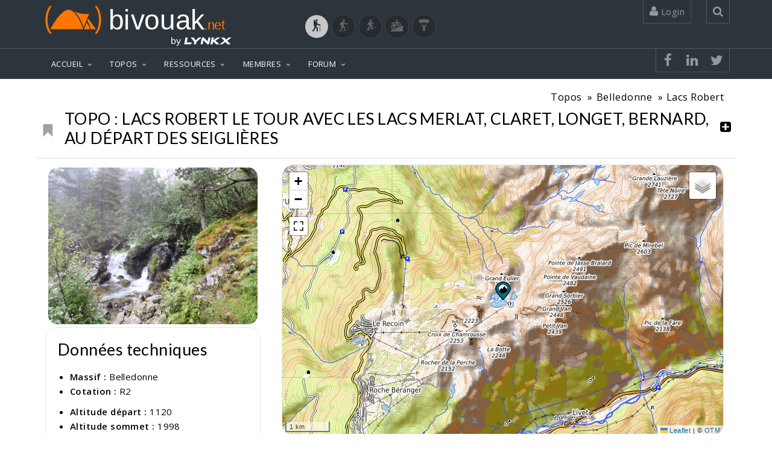

--- FILE ---
content_type: text/html; charset=UTF-8
request_url: https://www.bivouak.net/topos/topo-2827-lacs_robert_le_tour_avec_les_lacs_merlat__claret__longet__bernard__au_depart_des_seiglieres-sport-2.html
body_size: 17312
content:
<!DOCTYPE html>

<html lang="fr">
    
<head>
    <!-- windows-1252-->
    <meta http-equiv=Content-Type content="text/html; charset=UTF-8">
    <meta name="viewport" content="width=device-width, initial-scale=1">
    <meta name="viewport" content="width=device-width, initial-scale=1.0, minimum-scale=1.0, user-scalable=yes">

    <meta property="fb:app_id" content="1168053066936819" /> 
    <meta property="og:title" content="Topo de Cédric  : Lacs Robert le tour avec les lacs Merlat, Claret, Longet, Bernard, au départ des Seiglières" />
    <meta property="og:type" content="article" />
    <meta property="og:site_name" content="bivouak.net" />
    <meta property="og:url" content="https://www.bivouak.net/topos/../topos/topo-2827-lacs-robert-tour-avec-lacs-merlat-claret-longet-bernard-au-depart-seiglieres-sport-2.html" />
    <meta property="og:image" content="" />
    <meta property="og:image:width" content=""/>
    <meta property="og:image:heigth" content=""/>
    <meta property="og:image:alt" content="Topo de Cédric  : Lacs Robert le tour avec les lacs Merlat, Claret, Longet, Bernard, au départ des Seiglières"/>
    <meta property="og:description" content="Découvrez l'itinéraire et le topo préparés par Cédric  pour Lacs Robert le tour avec les lacs Merlat, Claret, Longet, Bernard, au départ des Seiglières situé dans..." />
    <link rel="canonical" href="https://www.bivouak.net/topos/../topos/topo-2827-lacs-robert-tour-avec-lacs-merlat-claret-longet-bernard-au-depart-seiglieres-sport-2.html" />


    <title>Topo de Cédric  : Lacs Robert le tour avec les lacs Merlat, Claret, Longet, Bernard, au départ des Seiglières</title>

    <link rel="shortcut icon" href="../img/favicon.ico">

    <META NAME="Author" CONTENT="Cédric ">
    <META NAME="Description" CONTENT="Découvrez l&#039;itinéraire et le topo préparés par Cédric  pour Lacs Robert le tour avec les lacs Merlat, Claret, Longet, Bernard, au départ des Seiglières situé dans...">
    <META NAME="Keywords" LANG="fr" CONTENT="Topo de Cédric  : Lacs Robert le tour avec les lacs Merlat, Claret, Longet, Bernard, au départ des Seiglières, itinéraire, topos, topo, Belledonne">
    <META NAME="Identifier-URL" CONTENT="https://www.bivouak.net">
    <META NAME="Date-Creation-yyyymmdd" content="2007-06-28">
    <META NAME="Date-Revision-yyyymmdd" content="2007-06-28">
    <META NAME="Robots" CONTENT="index,follow,all">
    <META NAME="revisit-after" CONTENT="7 days">
    <META NAME="Category" CONTENT="Rando">

        <script type="application/ld+json">
            {
            "@context": "https://schema.org",
            "@type": "Article",
            "name": "Topo de Cédric  : Lacs Robert le tour avec les lacs Merlat, Claret, Longet, Bernard, au départ des Seiglières",
            "headline": "Topo de Cédric  : Lacs Robert le tour avec les lacs Merlat, Claret, Longet, Bernard, au départ des Seiglières",
            "description": "Découvrez l&#039;itinéraire et le topo préparés par Cédric  pour Lacs Robert le tour avec les lacs Merlat, Claret, Longet, Bernard, au départ des Seiglières situé dans...",
            "datePublished": "2007-06-28",
            "dateModified": "2007-06-28",
            "image": {
                "@type": "ImageObject",
                "url": "",
                "width": "",
                "height": ""
                },
            "url":"https://www.bivouak.net/topos/../topos/topo-2827-lacs-robert-tour-avec-lacs-merlat-claret-longet-bernard-au-depart-seiglieres-sport-2.html",
            "mainEntityOfPage": {
                "@type": "WebPage",
                "@id": "https://www.bivouak.net/topos/../topos/topo-2827-lacs-robert-tour-avec-lacs-merlat-claret-longet-bernard-au-depart-seiglieres-sport-2.html"
            },
            "author": {
                "@type": "Person",
                "name":"Cédric "
            },
            "publisher": {
                "@type": "Organization",
                "url": "https://www.bivouak.net/",
                "name": "bivouak.net",
                "logo": {
                    "@type":"ImageObject",
                    "url":"https://www.bivouak.net/img/bivouak_dorange_by_lynkx.svg",
                    "width":"275"
                }
                }
              }
        </script>
       
    <!-- CSS -->

    <link href="../js/jquery-ui-1.11.4.custom/jquery-ui.css" rel="stylesheet" media="all">
    <link href="../js/bxslider/jquery.bxslider.css" rel="stylesheet" media="all"> 
    <link href="../css/top.css" rel="stylesheet" media="all">
    <link href="../css/vendors.css" rel="stylesheet" media="all">
    <link href="../css/font_bivouak.css" rel="stylesheet" media="all">    
    <link href="../css/footer.css" rel="stylesheet" media="all">    
    <!-- <link href="../css/width-full.css" rel="stylesheet" title="default" media="all">-->
    <link href="../css/style-dorange.css" rel="stylesheet" media="all" title="default">

    <!-- <link href="../css/rating.css" rel="stylesheet" type="text/css" media="all"> -->

    <!-- <script src="../js/rating_behavior.js"></script> -->
    <script src="../js/char.js"></script>
    <!-- <script src="../js/rating.js"></script> -->
    <script src="../ajax/flag.js"></script>
    <script src="../js/error.js"></script>
    
    <!-- <script src="../js/lf_tools.js"></script> -->
    <script src="../js/vendors.js"></script>
    <script src="../js/tools.js"></script>
    <script src="../js/DropdownHover.js"></script>
    <script src="../js/app.js"></script>
    <script src="../js/holder.js"></script>
    <script src="../ajax/form.js"></script>
    <script src="../js/jquery-ui-1.11.4.custom/jquery-ui.js"></script>
    
<!-- Global site tag (gtag.js) - Google Analytics -->
<script async src="https://www.googletagmanager.com/gtag/js?id=G-0KP4LXRGLS"></script>
<script>
  window.dataLayer = window.dataLayer || [];
  function gtag(){dataLayer.push(arguments);}
  gtag('js', new Date());

  gtag('config', 'G-0KP4LXRGLS');
</script>

<!-- Meta Pixel Code -->
<script>
    !function(f,b,e,v,n,t,s)
    {if(f.fbq)return;n=f.fbq=function(){n.callMethod?
    n.callMethod.apply(n,arguments):n.queue.push(arguments)};
    if(!f._fbq)f._fbq=n;n.push=n;n.loaded=!0;n.version='2.0';
    n.queue=[];t=b.createElement(e);t.async=!0;
    t.src=v;s=b.getElementsByTagName(e)[0];
    s.parentNode.insertBefore(t,s)}(window, document,'script',
    'https://connect.facebook.net/en_US/fbevents.js');
    fbq('init', '1153609335378621');
    fbq('track', 'PageView');
    </script>
    <noscript><img height="1" width="1" style="display:none" alt="facebook pixel"
    src="https://www.facebook.com/tr?id=1153609335378621&ev=PageView&noscript=1"
    /></noscript>
    <!-- End Meta Pixel Code -->


</head>


<body>



<div id="sb-site">
<div class="boxed">
    
<header id="header-full-top" class="hidden-xs header-full-dark hidden-print">
    <div class="container">
        <div class="header-full-title">
            <div class="row">

            <div class="col-sm-6">
                <span class="nav-top animated fadeInRight"><b class="animated fadeInDown animation-delay-20"><a href="../accueil/index.php">
                    <img src="../img/bivouakLogo.svg" width="300px" alt="Bivouak logo"></a></b>
                    <a href="https://lynkx.eu/" target="_blank" rel="noopener" style="float:right;">
                    <img src="../img/by lynkx.svg" width="100px" title="Lynkx" alt="by Lynkx logo"></a></b>
                    </a>
                </span>
            </div>                       

            <div class="col-sm-6" style="text-align: end;"><br>
                <a title="Randonnée" href="./index.php" class="button-sport active" ><i class="biv biv-randonnee" style="font-size: 20px;"></i></a>
                <a title="Raquettes" href="./index.php?id_sport=8" class="button-sport " ><i class="biv biv-raquettes" style="font-size: 20px;"></i></a>
                <a title="Ski de randonnée" href="./index.php?id_sport=1" class="button-sport " ><i class="biv biv-ski_de_rando" style="font-size: 20px;"></i></a>
                <a title="VTT" href="./index.php?id_sport=4" class="button-sport " ><i class="biv biv-vtt" style="font-size: 20px;"></i></a>
                <a title="Parapente" href="./index.php?id_sport=16" class="button-sport " ><i class="biv biv-parapente" style="font-size: 20px;"></i></a>            
            </div>     

        </div>                  
    </div>

        <nav class="top-nav">
            
                        <div class="dropdown animated fadeInDown animation-delay-11">
                <a href="../#" class="dropdown-toggle" data-toggle="dropdown"><i class="fa fa-user"></i> 
                        Login 
                </a>
                <div class="dropdown-menu dropdown-menu-right dropdown-login-box animated fadeInUp">
                    <form role="form"  method="post" action="../accueil/index.php?id_sport=2">
                        <span>Connexion</span>

                        <div class="form-group">
                            <div class="input-group login-input">
                                <span class="input-group-addon"><i class="fa fa-user"></i></span>
                                <input type="text" class="form-control" placeholder="Username" name="username">
                                <input type="hidden" name="redirect" value="/topos/../topos/topo-2827-lacs-robert-tour-avec-lacs-merlat-claret-longet-bernard-au-depart-seiglieres-sport-2.html">
                            </div>
                            <br>
                            <div class="input-group login-input">
                                <span class="input-group-addon"><i class="fa fa-lock"></i></span>
                                <input type="password" class="form-control" placeholder="Password" name="password" id="passwordField1">
                                <span class="input-group-addon togglePassword">
                                    <i style="background-color: none" class="fa fa-eye" id="eyeIcon1" onclick="togglePasswordVisibility('passwordField1','eyeIcon1')"></i>
                                </span>
                            </div>
                            <br>
                            <button type="submit" name="connection" value="connection" class="btn btn-ar btn-primary pull-left">Se connecter</button>
                            <button name="create_account" value="creation" class="btn btn-warning btn-primary pull-right" onclick="window.location.href='../membres/edit_profile.php'">Créer un compte</button>
                            
                            <div class="clearfix"></div>
                            
                        </div>
                    </form>
                    <a href="../membres/psw.php?redir=/accueil/index.php" class="header-password-reset-link"></a>
                    Mot de passe oublié...</a>
                </div>
            </div> <!-- dropdown -->
            
            <div class="dropdown animated fadeInDown animation-delay-13">
                <a href="../#" class="dropdown-toggle" data-toggle="dropdown" 
                    onclick='document.getElementById("search_global").focus();'><i class="fa fa-search"></i></a>
                <div class="dropdown-menu dropdown-menu-right dropdown-search-box animated fadeInUp">
                    <form role="form">
                        <div class="input-group">
                            <input type="text" class="form-control" name="search_global" id="search_global" placeholder="Rechercher..." oninput="searchGlobal(2)">
                            <span class="input-group-btn">
                                <button class="btn btn-ar btn-primary" type="button">Go!</button>
                            </span>
                        </div><!-- /input-group -->
                    </form>
                </div>
            </div> <!-- dropdown -->
        </nav>
    </div> <!-- container -->
</header> <!-- header-full -->

<nav class="navbar navbar-static-top navbar-default navbar-header-full navbar-dark">
            

    <div class="container">
        <!-- Brand and toggle get grouped for better mobile display -->
        <div class="navbar-header">
            <button type="button" class="navbar-toggle" data-toggle="collapse" data-target="#bs-example-navbar-collapse-1">
                <span class="sr-only">Toggle navigation</span>
                <i class="fa fa-bars"></i>
            </button>
            <a class="navbar-brand hidden-lg hidden-md hidden-sm active" href="../accueil/index.php">
                <img src="../img/bivouak_dorange_by_lynkx.svg" width="180px" alt="Bivouak by Lynkx logo">               
            </a>
        </div> <!-- navbar-header -->

        <!-- Collect the nav links, forms, and other content for toggling -->
        <div class="pull-right hidden-lg hidden-md hidden-sm">
            <a href="javascript:void(0);" class="sb-icon-navbar sb-toggle-right"><i class="fa fa-bars"></i></a>
        </div>
        <div class="collapse navbar-collapse" id="bs-example-navbar-collapse-1">
            <ul class="nav navbar-nav">
                <li class="dropdown">
                    <a href="javascript:void(0);" class="dropdown-toggle active" data-toggle="dropdown">ACCUEIL</a>
                     <ul class="dropdown-menu dropdown-menu-left">
                        <li>
                                                            <a href="../accueil/index.php?id_sport=2" class="active">Bienvenue</a>
                                                    </li>
                        <!--<a href="../accueil/news.php?id_sport=2&sport=2" class="active">Dernières contributions</a></li>-->
                                            <li><a href="../articles/article.php?id=412&id_sport=2">Rando</a></li>
                                            <li><a href="../accueil/contact.php?id_sport=2">Qui sommes nous ?</a></li>
                        <!--<li class="dropdown-submenu">
                            <a href="../javascript:void(0);" class="has_children">actualit&eacute;s</a>
                            <ul class="dropdown-menu dropdown-menu-left">
                                <li><a href="../accueil/actu.php?id_sport=2">actualit&eacute;s</a></li>
                                <li><a href="../accueil/ajout_date.php?id_sport=2">ajouter une date</a></li>
                            </ul>
                        </li>
                        <li class="dropdown-submenu">
                            <a href="../javascript:void(0);" class="has_children">ressources</a>
                            <ul class="dropdown-menu dropdown-menu-left">
                                <li>
                                    <a href="../accueil/bibliotheque.php?id_sport=2">bibliothèque</a>
                                </li>
                                <li>
                                    <a href="../javascript:void(0);" class="has_children">weboth&egrave;que</a>
                                    <ul class="dropdown-menu dropdown-menu-left">
                                        <li><a href="../accueil/webotheque.php?id_sport=2">parcourir la weboth&egrave;que</a></li>
                                        <li><a href="../accueil/ajout_lien.php?id_sport=2">ajouter un lien</a></li>
                                    </ul>
                                </li>
                            </ul>
                        </li>-->
                                        </ul>
                </li>
                <li class="dropdown">
                    <a href="../javascript:void(0);" class="dropdown-toggle" data-toggle="dropdown">TOPOS</a>
                     <ul class="dropdown-menu dropdown-menu-left">
                        <li><a href="../topos/explorer-contribuer-sport-2.html">Explorer / Contribuer</a></li>
                        <li><a href="../topos/preparer_sa_rando-sport-2.html">Créer un itinéraire GPS</a></li>
                        <!-- <li><a href="../topos/ajout_topo1.php?id_sport=2">Ajouter un topo</a></li>-->
                        <!--<li><a href="../topos/ajouter_sortie.php?id_sport=2">Ajouter une sortie</a></li>-->
                        <li><a href="../topos/massif-sport-2.html">Les massifs</a></li>
                        <li><a href="../topos/liste_des_topos.php?id_sport=2">Les topos</a></li>
                        <li><a href="../topos/liste_des_sorties.php?id_sport=2">Les sorties</a></li>
                                    <li><a href="../topos/randonner_avec_enfants-sport-2.html">Rando avec les enfants</a></li>
                                                    </ul>
                </li>
                <li class="dropdown">
                    <a href="../javascript:void(0);"class="dropdown-toggle" data-toggle="dropdown">RESSOURCES</a>
                    <ul class="dropdown-menu dropdown-menu-left">
                        <li class="dropdown-submenu">
                            <a href="../agenda/index.php?id_sport=2">Agenda</a>
                            <ul class="dropdown-menu dropdown-menu-left">
                                <li><a href="../agenda/index.php?id_sport=2">Agenda du montagnard</a></li>
                                <li><a href="../agenda/index.php?id_sport=2&all=1">Toutes les dates</a></li>
                                <li><a href="../agenda/ajout_agenda.php?id_sport=2">Ajouter une date</a></li>
                            </ul>
                        </li>
                        <li class="dropdown-submenu">
                            <a href="../articles/liste_des_articles.php?id_sport=2">Articles</a>
                            <ul class="dropdown-menu dropdown-menu-left">
                                <li><a href="../articles/liste_des_articles.php?id_sport=2">Derniers articles</a></li>
                                                                    <li><a href="javascript:void(0);" onclick="$('#articleModal').modal('show');">Ajouter un article</a></li>
                                                            </ul>
                        </li>
                        <li class="dropdown-submenu">
                            <a href="../refuges/liste_des_refuges.php?id_sport=2">Refuges</a>
                            <ul class="dropdown-menu dropdown-menu-left">
                                <li><a href="../refuges/index.php?id_sport=2">Où dormir ?</a></li>
                                <!-- <li><a href="../refuges/index.php?id_sport=2">Les plus beaux bivouacs</a></li> -->
                                <li><a href="../refuges/liste_des_refuges.php?id_sport=2">Liste des refuges</a></li>
                                <li><a href="../refuges/ajout_refuge.php?id_sport=2">Ajouter un refuge</a></li>
                            </ul>
                        </li>

                        <!-- <li class="dropdown-submenu">
                            <a href="../refuges/liste_des_refuges.php?poi=1&id_sport=2">Points d&#039;intérêt</a>
                            <ul class="dropdown-menu dropdown-menu-left">
                                <li><a href="../poi/liste_des_points_interet-sport-2.html">Liste des Points d&#039;intérêt</a></li>
                                <li><a href="../poi/ajouter_point_interet-sport-2.html">Ajouter un Point d&#039;intérêt</a></li>
                            </ul>
                        </li> -->

                        
                        <!-- <li class="dropdown-submenu">
                            <a href="javascript:void(0);" class="dropdown-toggle active" data-toggle="dropdown">Parcours</a>
                            <ul class="dropdown-menu dropdown-menu-left">
                                <li><a href="../topos/preparer_sa_rando-sport-2.php" class="active">Créer un parcours</a></li>
                                <li><a href="#" class="active">Voir un parcours (GPX)</a></li>
                                <li><a href="../gps/liste_des_routes.php?id_sport=2" class="active">Liste des parcours</a></li>
                                                            </ul>
                        </li> -->
                    </ul>
                </li>
                <li class="dropdown">
                    <a href="javascript:void(0);" class="dropdown-toggle" data-toggle="dropdown">MEMBRES</a>
                     <ul class="dropdown-menu dropdown-menu-left">
                        <li><a href="../membres/index.php?id_sport=2">Les bivouakers</a></li>
                        <li class="dropdown-submenu">
                            <a href="../group/liste_des_groupes.php">Les clubs</a>
                            <ul class="dropdown-menu dropdown-menu-left">
                                <li><a href="../group/liste_des_groupes.php">Liste des clubs</a></li>
                                <li><a href="../group/ajout_groupe.php">Ajouter un club</a></li>
                            </ul>
                        </li>
                                            </ul>
                </li>
                <li class="dropdown">
                    <a href="javascript:void(0);" class="dropdown-toggle" data-toggle="dropdown">FORUM</a>
                     <ul class="dropdown-menu dropdown-menu-left">
                        <li><a href="../forum/index.php">Derniers messages</a></li>
                                                                                                                                                                        <li class="dropdown-submenu">
                            <a href="../javascript:void(0);" class="has_children">Randonnée</a>
                            <ul class="dropdown-menu dropdown-menu-left">
                                                      <li><a href="../forum/index.php?id_forum=1">Discussions</a></li>                        
                      
                                                                                                                    <li><a href="../forum/index.php?id_forum=7">Coéquipiers, Coéquipères</a></li>                        
                      
                                                                                                                    <li><a href="../forum/index.php?id_forum=4">La Grande Braderie</a></li>                        
                      
                                                                                                                                        </ul>
                        </li>                        
                                                                        <li class="dropdown-submenu">
                            <a href="../javascript:void(0);" class="has_children">Bivouak.net</a>
                            <ul class="dropdown-menu dropdown-menu-left">
                                                      <li><a href="../forum/index.php?id_forum=11">Le site</a></li>                        
                      
                                                                                                                    <li><a href="../forum/index.php?id_forum=12">Commentaires</a></li>                        
                      
                                                                                                            </ul>
                        </li>                                                            
                    </ul>
                </li>
                                        

             </ul>

                <nav class="top-nav header-full-dark ">
            <ul class="top-nav-social hidden-sm">
                                <li><a href="https://www.facebook.com/sharer/sharer.php?u=https://www.bivouak.net/topos/../topos/topo-2827-lacs-robert-tour-avec-lacs-merlat-claret-longet-bernard-au-depart-seiglieres-sport-2.html&t=Topo de Cédric  : Lacs Robert le tour avec les lacs Merlat, Claret, Longet, Bernard, au départ des Seiglières" class="animated fadeIn animation-delay-8 facebook"><i class="fa fa-facebook"></i></a></li>
                <li><a href="https://www.linkedin.com/shareArticle?mini=true&url=https://www.bivouak.net/topos/../topos/topo-2827-lacs-robert-tour-avec-lacs-merlat-claret-longet-bernard-au-depart-seiglieres-sport-2.html&t=Topo de Cédric  : Lacs Robert le tour avec les lacs Merlat, Claret, Longet, Bernard, au départ des Seiglières" class="animated fadeIn animation-delay-8 linkedin"><i class="fa fa-linkedin"></i></a></li>
                <li><a href="https://twitter.com/intent/tweet?url=https://www.bivouak.net/topos/../topos/topo-2827-lacs-robert-tour-avec-lacs-merlat-claret-longet-bernard-au-depart-seiglieres-sport-2.html&text=&via=" class="animated fadeIn animation-delay-7 twitter"><i class="fa fa-twitter"></i></a></li>
                                            </ul>   
        </nav>
        
        </div><!-- navbar-collapse -->

    </div><!-- container -->
</nav>
<input type="hidden" id="id_sport" name="id_sport" value="2">

<span id="result_search_global">
</span>


<script type="text/javascript">

// Afficher les droits de l'utilisateur
// console.log("0");

var user_id = -1;

function PopupWindow(source, strWindowToOpen, fullscreen="no", width=600, height=1000)
    {
    var strWindowFeatures = "toolbar=no,resize=yes,titlebar=no,menubar=no,maximize=null, scrollbars=auto";
    if (fullscreen=="no")
        strWindowFeatures += ",width="+width+",height="+height;
    else
        strWindowFeatures += ",fullscreen="+fullscreen;
    window.open(strWindowToOpen, '', strWindowFeatures); 
    } 

function checknumber(x) {
var anum=/(^\d+$)|(^\d+.\d+$)|(^-\d+$)|(^-\d+.\d+$)/
if (anum.test(x))
return true;
else
return false;
}

  function PrintD(object, title=''){
        }

</script>

<!-- Modal Bootstrap -->
<div class="modal fade" id="articleModal">
    <div class="modal-dialog">
        <div class="modal-content">
            <div class="modal-header">
                <p class="modal-title" style="font-weight: bold;">Publication d'un article sur bivouak.net</p>
                <button type="button" class="close" data-dismiss="modal">&times;</button>
            </div>
            <div class="modal-body">
                <p>Afin de garantir notre ligne éditoriale, la rédaction d'articles sur bivouak.net est modérée. Merci de faire votre demande à contact@bivouak.net et nous reviendrons rapidement vers vous.</p>
                <p>Au plaisir de vous lire.</p>
                <p>L'équipe de bivouak.net</p>
            </div>
            <div class="modal-footer">
                <button type="button" class="btn btn-default" data-dismiss="modal">Fermer</button>
            </div>
        </div>
    </div>
</div>

    <link href="../js/photoswipe/photoswipe.css" rel="stylesheet" />



    


<!-- Root element of PhotoSwipe. Must have class pswp. -->
<div class="pswp" tabindex="-1" role="dialog" aria-hidden="true">

    <!-- Background of PhotoSwipe. 
         It's a separate element, as animating opacity is faster than rgba(). -->
    <div class="pswp__bg"></div>

    <!-- Slides wrapper with overflow:hidden. -->
    <div class="pswp__scroll-wrap">

        <!-- Container that holds slides. PhotoSwipe keeps only 3 slides in DOM to save memory. -->
        <div class="pswp__container">
            <!-- don't modify these 3 pswp__item elements, data is added later on -->
            <div class="pswp__item"></div>
            <div class="pswp__item"></div>
            <div class="pswp__item"></div>
        </div>

        <!-- Default (PhotoSwipeUI_Default) interface on top of sliding area. Can be changed. -->
        <div class="pswp__ui pswp__ui--hidden">

            <div class="pswp__top-bar">

                <!--  Controls are self-explanatory. Order can be changed. -->

                <div class="pswp__counter"></div>

                <button class="pswp__button pswp__button--close" title="Close (Esc)"></button>

                <button class="pswp__button pswp__button--share" title="Share"></button>

                <button class="pswp__button pswp__button--fs" title="Toggle fullscreen"></button>

                <button class="pswp__button pswp__button--zoom" title="Zoom in/out"></button>

                <!-- Preloader demo http://codepen.io/dimsemenov/pen/yyBWoR -->
                <!-- element will get class pswp__preloader--active when preloader is running -->
                <div class="pswp__preloader">
                    <div class="pswp__preloader__icn">
                      <div class="pswp__preloader__cut">
                        <div class="pswp__preloader__donut"></div>
                      </div>
                    </div>
                </div>
            </div>

            <div class="pswp__share-modal pswp__share-modal--hidden pswp__single-tap">
                <div class="pswp__share-tooltip"></div> 
            </div>

            <button class="pswp__button pswp__button--arrow--left" title="Previous (arrow left)">
            </button>

            <button class="pswp__button pswp__button--arrow--right" title="Next (arrow right)">
            </button>

            <div class="pswp__caption">
                <div class="pswp__caption__center"></div>
            </div>

          </div>

        </div>

</div>



<div id='lf_tooltip'></div>
<style type='text/css'>
#lf_tooltip {
  display: none;
  position: absolute;
  background: #666;
  color: white;
  opacity: 0.8;
  padding: 5px;
  border: 1px dashed #999;
  font-family: sans-serif;
  font-size: 12px;
  z-index: 1000;
}
</style>

<script>
      var map_for_capture = 0;
  </script>

<link href="../js/leaflet/leaflet.css" rel="stylesheet" />
<link href='../js/leaflet/plugin/fullscreen/leaflet.fullscreen.css' rel='stylesheet' />

<link href="../css/map.css" rel="stylesheet" media="all">

<script src="../js/leaflet/leaflet.js"></script>
<script src='../js/leaflet/plugin/fullscreen/Leaflet.fullscreen.min.js'></script>
<script src="../js/geo/lf_map.js"></script>
<script src="../js/geo/lf_marker.js"></script>
<script src="../js/geo/lf_tools.js"></script>
<script src="../js/geo/lf_poly.js"></script>
<script src="../js/geo/lf_ux.js"></script>
<script src="../js/geo/lf_legend.js"></script>
<script src="../js/geo/lf_search.js"></script>
<script src='../js/leaflet/plugin/easyprint/easyprint.js'></script>
<script src='../js/leaflet/plugin/leaflet.geometryutil.js'></script>
<script src='../js/leaflet/plugin/leaflet.editable.js'></script>
<script src="https://maps.googleapis.com/maps/api/js?key=AIzaSyDkgPTV_qMEk4CAArMLqnjAXR6AcBMjJNM&libraries=geometry,places"></script>

<script src="../js/geo/lf_graph.js"></script>
<script src="../js/highcharts/js/highcharts.js"></script>

<script>
    var road = [];
    var road_coord = [];
    var nb_road = 0;    
</script>


<link href="../css/photo.css" rel="stylesheet" media="all">
<link href="../css/topo.css" rel="stylesheet" media="all">

<header class="main-header">
    <div itemscope itemtype="http://schema.org/Article" class="container">
    <ol class="breadcrumb pull-right  animated fadeInDown animation-delay-15" itemprop="articleSection">
        <li><a href="../topos/index.php?id_sport=2">Topos</a></li>
        <li><a href="../topos/massif-6-belledonne.html">Belledonne</a></li>
        <li><a href="../topos/sommet-4307-lacs-robert.html">Lacs Robert</a></li>
    </ol>             
  </div>
  </header>

<script>
        checkBookmark('topo', 2827, -1, 2);
        </script>

<style>
/* Styles pour les écrans de petite taille */
@media (max-width: 767px) {
    .title-section {
        display: flex;
        flex-direction: row; /* Organiser les éléments en ligne */
        align-items: center; /* Centrer les éléments verticalement */
        justify-content: center; /* Centrer les éléments horizontalement */
        flex-wrap: wrap; /* Permettre le retour à la ligne si nécessaire */
        margin-bottom: 10px;
    }

    .title-section h1 {
        margin-top: 20px;
        order: 1;
        width: 100%;
        text-align: center;
    }

    .title-section button,
    .title-section a {
        order: 2;
        margin: 5px; /* Ajouter un espacement entre les boutons et les liens */
        display: flex;
        justify-content: center; /* Centrer les icônes à l'intérieur des boutons */
    }

    .title-section .button,
    .title-section a {
        text-align: center;
    }
}
</style>

<div class="container">
  <div class="row">  
    <div class="title-section" style="display: flex; align-items: center; border-bottom: 1px solid #ddd; margin-bottom: 10px;">
      
              <button id="id_bookmark" name="bookmark" value="0"
        onclick="setBookmark('topo', 2827, -1, 2)"         
        class="button  button-plain button-borderless" style="color:#CCCCCC" 
        data-original-title="Tooltip on left" rel="tooltip" data-toggle="tooltip" data-placement="left"  title="Ajouter aux souhaits">
          <i class="glyphicon glyphicon-bookmark animated fadeInDown animation-delay-30" style="margin-top: 15px;"></i>
        </button>      
              
      <h1>Topo : Lacs Robert le tour avec les lacs Merlat, Claret, Longet, Bernard, au départ des Seiglières</h1>     
      
      
       

              <button class="button button-plain button-borderless" data-toggle="modal" data-target="#LoginRequired"  style="color:#000;">
          <i class="fa fa-plus-square fadeInDown animation-delay-30"></i>
        </button>            
          </div>
    
        <div class="col-md-4"><!-- block fiche tech -->  
                                        <div class="photo">

    <img src="https://www.bivouak.net/photos/l/lacs-robert-par-la-cascade-de-l-oursi-re_small_59809.jpg" class="img-responsive" alt="Lacs Robert par la cascade de l&amp;apos;Oursière" title="Lacs Robert par la cascade de l&amp;apos;Oursière" onclick=" openPhotoSwipe_portfolio_topo(0)" />

    <!-- star icon to set image as illustration -->        
    <div class="photo_icon" >

                    <button class="button button-plain button-borderless" data-toggle="modal" data-target="#LoginRequired"  style="color:#CCC;" title='I biv'>
            <i class="fa fa-thumbs-up fadeInDown animation-delay-30"></i>
            </button>            
               


    </div>

                    <script>
        checkFlag('concours', 'id_concours_59809', 'photo', 59809, -1, 2);
    </script>

</div>
     
            <div class="hidden-print" id="portfolio_topo">  
                <script>
                    var items_portfolio_topo = [{
                        id_photo: '59809',
                        src: 'https://www.bivouak.net/photos/l/lacs-robert-par-la-cascade-de-l-oursi-re_59809.jpg',
                                                    w: 1500,
                            h: 1000,
                                                alt: '<div><h1><a href="../photos/photo-59809-lacs-robert-par-cascade-oursiere.html"  >Lacs Robert par la cascade de l&apos;Oursière</a></h1><br></div>'                
                    }];  
                </script>      
                <script >
    var lightbox_portfolio_topo;
    if (items_portfolio_topo === undefined)
        var items_portfolio_topo = [];

    function openPhotoSwipe_portfolio_topo(id){
        lightbox_portfolio_topo.loadAndOpen(id);    
    }
    
      

</script>


<script type="module">
    import PhotoSwipeLightbox from '../js/photoswipe/photoswipe-lightbox.esm.js';
    import PhotoSwipe from '../js/photoswipe/photoswipe.esm.js';
    const options = {
        gallery: '#portfolio_topo',
        dataSource: items_portfolio_topo,
        pswpModule: PhotoSwipe,
        showHideAnimationType: 'zoom'
    };
        
    lightbox_portfolio_topo = new PhotoSwipeLightbox(options);
    lightbox_portfolio_topo.init();
    
</script> 
            </div> 
                <div class="data_topo">    
        <h2 style="margin-left: 20px; text-transform: none;">Données techniques</h2>
        <ul>
            <li><b>Massif :</b> <a href="../topos/massif-6-belledonne.html">Belledonne</a></li>
                            <li><b>Cotation :</b>
                    <a href="#" data-toggle="modal" data-target="#myModal_cotation">R2</a>
                </li>
                    </ul>
        <ul>
            <li><b>Altitude d&eacute;part :</b> 1120</li>            <li><b>Altitude sommet :</b> 1998</li>            <li><b>D&eacute;nivel&eacute; :</b> 1105</li>            <li><b>Distance :</b> ?? km</li>        </ul>
        <ul>
            <li><b>Temps de mont&eacute;e :</b> 3h</li>            <li><b>Temps de descente :</b> 3h</li>        </ul>
        <ul>
            <li><b>Orientation :</b> Toutes</li>            <li><b>Balisage :</b> Carte utile jusqu&#039;au retour sur le GR 549</li>                  
        </ul>
        <ul>
            <li><b>Itinéraire :</b>
                <ul>
                                                                                                    <li>en boucle</li>                </ul>
            </li>            <li><b>Accès : </b>Route reliant chamrousse à St Martin d&#039;Uriage (D111), parking de la cascade de l&#039;oursière</li>
        </ul>  
                            <div class="author_topo text-right">
                <b> Proposé le</b> <span itemprop="datePublished">28/06/2007</span> 
                <a href="../membres/profile-2935-vcedricc.html" title="https://www.bivouak.net/membres/avatar/others/m (53).png" class="hidden-print" >
                                            Cédric 
                                        <img style="border-radius: 50px;" src="https://www.bivouak.net/membres/avatar/others/m (53).png"  alt="Avatar de anonymous" height="50px" width="50px"> 
                </a>
            </div>  
            </div> <!-- block data_topo -->
            </div><!-- block fiche tech -->
    
    <div  class="col-md-8"><!-- block MAP -->
      
                            
      <script src='../../js/leaflet/plugin/image/leaflet-image.js'></script>


<div class="row"> <!-- Map -->
  <div class="col-md-12">
    <div id="map-topo_map" class="map"  style="height: 450px;"></div>
  </div>
</div>

  


<script>
  
    var position = [45.1319, 5.9157];
  
  lf_initMap('map-topo_map', position, 13, topo_map_afterLoadMap);

  function topo_map_afterLoadMap(map) {
    
          lf_addMarker(map, position, draggable=false, "Lacs Robert", ICON_SOMMET, infoWindow=""); 
    
    
  }
  
  function initRoute(map){
    let nb_road = 0;
    let road_coord = [];
    let road = [];

    
  }      

</script>

                
    </div><!-- block MAP -->
    
    </div>
    
    <!-- Modal cotation-->
<!-- Modal -->

<div class="modal fade" id="myModal_cotation" tabindex="-1" role="dialog" aria-labelledby="myModalLabel"
    aria-hidden="true">
    <div class="modal-dialog modal-lg">
        <div class="modal-content">
            <div class="modal-header">
                <button type="button" class="close" data-dismiss="modal" aria-hidden="true">&times;</button>
                <p class="modal-title" id="myModalLabel" style="font-weight: bold; margin: auto;">Cotation pédestre</p>
            </div>
            <div class="modal-body">
                <div class="row">
                    <div class="col-md-12">
                        <p>
                            <b>R1 :</b> Randonnée accessible à tous, facile. Itinéraire évident sur sentier balisé.<br>
                            <b>R2 :</b> Randonnée accessible à la plupart. Itinéraire pouvant comporter des passages hors sentier, mais ne présentant pas de difficulté majeure.<br>
                            <b>R3 :</b> Itinéraire demandant une certaine expérience, pouvant se dérouler sur un terrain parfois exposé. Le sens du terrain et des notions d'orientation sont nécessaires.<br>
                            <b>R4 :</b> Itinéraire pour randonneur expérimenté. Passages exposés ou aériens, recherche d'itinéraire...<br>
                            <b>R5 :</b> Randonnée s'apparentant à de l'alpinisme facile. Progression sur glacier, usage de la corde, de piolet/crampons, passage très exposé, escalade facile...<br>
                        </p>
                    </div>
                </div>
            </div>
            <div class="modal-footer">
                <button type="button" class="btn btn-ar btn-default" data-dismiss="modal">Close</button>
            </div>
        </div>
    </div>
</div>
    

    <br>
    
    <h2 class=" section-title no-margin-top">Itinéraire       <a href="../photos/liste_des_photos.php?id_course=2827" class="hidden-print" title="Voir toutes les photos de ce topo"><i class="fa fa-photo icon icon-sm icon-square" style="color:#000; font-size: 22px;"></i></a>
      <a href="./ajout_lien_iti.php?id_iti=2827&ajouter=1" class="hidden-print" title="Ajouter un lien web"><i class="fa fa-link icon icon-sm icon-square" style="color:#000; font-size: 22px;"></i></a>
      <a href="./ajout_livre_iti.php?id_iti=2827&ajouter=1" class="hidden-print" title="Ajouter un livre"><i class="fa fa-book icon icon-sm icon-square" style="color:#000; font-size: 22px;"></i></a>
      <a href="./associer_refuges.php?id_course=2827" class="hidden-print" title="Associer des refuges"><i class="fa fa-home icon icon-sm icon-square" style="color:#000; font-size: 22px;"></i></a>
     <!-- <a href="../gps/ajout_trace.php?id_topo=2827" class="hidden-print" title="Ajouter une route GPS"><i class="fa fa-globe icon icon-sm icon-square" style="color:#000; font-size: 22px;"></i></a>  -->
    </h2>

    <div class="row">
      
              <div class="col-md-6"><!-- block Itineraire --> 
              <h3 class="section-title no-margin-top">Description</h3>
        <span >Monter en direction de la cascade de l&apos;Oursière puis du refuge de la Pra, à l&apos;altitude 1950 possibilité de traverser le torrent et de rejoindre le lac Merlat.<BR><BR>Au niveau des marais du refuge de la Pra retraverser le torrent pour rejoindre le GR 549 en direction des lacs Robert, passer au pied du télésiège des lacs et continuer en direction du lac des Pourettes pour rejoindre le parking de Casserousse.<BR></span>
                <span class="pull-right"><a href="https://creativecommons.org/licenses/by-nc-sa/4.0/deed.fr" target="_blanck"><img src="https://bivouak.net/img/by-nc-sa.png" alt="Creative Commons licence"></a></span><br>
              
                
              </div>

            <div class="col-md-6"><!-- block Precautions --> 
        
        
                <h3 class="section-title no-margin-top">Difficultés</h3>
          1105 m D+, mais 800 m D- par cette boucle
        <br>
        
                  
      </div>   <!-- block Precautions --> 
          </div>

    <br>

    
      <div class="col-xs-12 col-md-3 animated fadeInDown animation-delay-10">         <!-- block info --> 
                      <!-- 
        <div class="tab-pane" id="meteo_info">
              <iframe src="https://www.meteoblue.com/fr/meteo/widget/daily/les-adrets_france_2998072?geoloc=fixed&days=4&tempunit=CELSIUS&windunit=KILOMETER_PER_HOUR&coloured=monochrome&pictoicon=1&maxtemperature=1&mintemperature=1&windspeed=1&winddirection=1&precipitation=1&precipitationprobability=1&layout=light"  frameborder="0" scrolling="NO" allowtransparency="true" sandbox="allow-same-origin allow-scripts allow-popups" style="width: 216px;height: 306px"></iframe>
        </div>
        -->
              </div><!-- end block info -->
    </div><!-- end row -->
  </div><!-- end row -->
</div><!-- Container -->

<div class="container">

  
      <div class="row">
      <h2 class="section-title no-margin-top"> Sorties associées </h2>
        <table class="table table-striped">
  <thead>
    <tr> 
      <th>Date</th>
      <th>Titre</th>
      <th><i class="fa fa-globe"></i></th>
      <th><i class="fa fa-image"></i></th>
      <th>Auteur</th>
    </tr>
  </thead>
      <tbody>
              <tr> 
                      
          <td><a href="../topos/sortie-17287-lacs-robert-par-cascade-oursiere.html">08-08-2020</a></td>
          <td><a href="../topos/sortie-17287-lacs-robert-par-cascade-oursiere.html">Lacs Robert par la cascade de l'Oursière</a></td>
          <td></td>
          <td></td>
          <td><a href="../membres/profile-4718-yougs.html"><img style="border-radius: 50px;" src="https://www.bivouak.net/membres/avatar/4718.jpg" alt="Avatar de anonymous"  height="35px" width="35px">
          yougs</a></td>
        </tr> 
                      <tr> 
                      
          <td><a href="../topos/sortie-8298-.html">11-09-2010</a></td>
          <td><a href="../topos/sortie-8298-.html">Ca y est, déjà de retour sur ce chemin magnifique mais cette fois ac...</a></td>
          <td></td>
          <td></td>
          <td><a href="../membres/profile-5406-yeti974.html"><img style="border-radius: 50px;" src="https://www.bivouak.net/membres/avatar/5406.jpg" alt="Avatar de anonymous"  height="35px" width="35px">
          yeti974</a></td>
        </tr> 
                      <tr> 
                      
          <td><a href="../topos/sortie-8212-.html">25-08-2010</a></td>
          <td><a href="../topos/sortie-8212-.html">Superbe randonnée à 30min de Grenoble. La montée par l'oursière se...</a></td>
          <td></td>
          <td></td>
          <td><a href="../membres/profile-5406-yeti974.html"><img style="border-radius: 50px;" src="https://www.bivouak.net/membres/avatar/5406.jpg" alt="Avatar de anonymous"  height="35px" width="35px">
          yeti974</a></td>
        </tr> 
                      <tr> 
                      <tr> 
                      <tr> 
                  </tbody>
  </table>    </div>
  
</div>

<footer id="footer">
  <div class="container footer">
    <div class="row">
      <div class="col-sm-4">
        <div class="footer-info">
          <a href="https://lynkx.eu/" target="_blank" rel="noopener"><img src="../img/LynkxFooter.svg" alt="Lynkx"></a>
          <p>Bivouak est un site de <a href="https://lynkx.eu/" target="_blank" rel="noopener">LYNKX</a>. Startup alpine qui veille sur vous lors de vos sorties outdoor</p>
          <div class="footer-socials">
          <a href="https://www.facebook.com/LYNKX-102197092124199" target="_blank" rel="noopener" class="social-icon-ar circle facebook"><i class="fa fa-facebook"></i></a>
          <a href="https://www.linkedin.com/company/lynkx/" target="_blank" rel="noopener" class="social-icon-ar circle linkedin"><i class="fa fa-linkedin"></i></a>
          <a href="https://www.instagram.com/lynkx.official/" target="_blank"  rel="noopener" class="social-icon-ar circle instagram"><i class="fa fa-instagram"></i></a>
          </div>
        </div>
      </div>
      <div class="col-sm-4">
        <div class="footer-info">
          <p class="custom-paragraph"><strong>Informations</strong></p>
          <div class="footer-twoRow">
            
              <i class="fa fa-map-marker icon-custom" title="Départ"></i>
              <p>Route du Balcon, 38190 Les Adrets en Belledonne, France</p>
            
          </div>
          <!-- 
            <div class="footer-twoRow">
            <i class="fa fa-envelope" title="Départ" style="color:white; font-size:18px;margin-right:10px;"></i>
            <p>
              
               Button trigger modal 
              <button style="background-color: transparent; border: none; padding: 0px;" class="btn btn-primary btn-lg btn-ar" data-toggle="modal" data-target="#myModal">
                Contactez-nous
              </button>
              
              Modal 
              <div class="modal fade" id="myModal" tabindex="-1" role="dialog" aria-labelledby="myModalLabel" aria-hidden="true">
                <div class="modal-dialog" id="modal-dialog">
                  <div class="modal-content" style="border-radius: 25px;" id="modal-content">
                     Bouton "croix" pour fermer le modal 
                    <button style="margin: 15px; color: #fff;" type="button" class="close" data-dismiss="modal" aria-label="Close">
                      <span aria-hidden="true">&times;</span>
                    </button>
                    <!DOCTYPE html>
<html>
<head>
  <meta http-equiv="content-type" content="text/html; charset=UTF-8">
  <style>

/* Style général pour le formulaire */
.contact-us_form {
    font-family: "Lato", sans-serif;
    max-width: 600px; /* Largeur maximale du formulaire */
    margin: 0 auto; /* Centrer le formulaire horizontalement */
    padding: 20px;
    border-radius: 10px;
    box-shadow: 0 0 10px rgba(0, 0, 0, 0.2);
    background-color: #2d353c; /* Fond gris clair */
}

/* Style pour le titre du formulaire */
.contact-us_form-title {
    text-align: center;
    font-size: 24px;
    margin-bottom: 20px;
    font-weight: bold;
    color: #fff; /* Couleur du texte */
}

/* Style pour les sections de formulaire (paire champ d'info et champ d'entrée) */
.contact-us_form-section {
    display: flex;
    justify-content: space-between;
    margin-bottom: 20px;
}

/* Style pour les champs d'informations */
.contact-us_form-info {
    width: 25%; /* Largeur des champs d'infos */
    padding: 10px;
    border-radius: 5px;
    display: flex;
    justify-content: left;
    align-items: center;
    font-weight: bold;
    color: #fff; /* Couleur du texte des champs d'infos */
}

/* Style pour les champs d'entrée */
.contact-us_form-input {
    width: 75%; /* Largeur des champs d'entrée */
}

/* Style pour les éléments de formulaire */
.contact-us_form input[type="text"],
.contact-us_form textarea,
.contact-us_form input[type="submit"],
.contact-us_form input[type="button"] {
    width: 100%;
    padding: 10px;
    margin: 5px 0; /* Espacement entre les éléments */
    border: 1px solid #ccc;
    border-radius: 5px;
    background-color: #2d353c; /* Fond blanc */
}

/* Style pour les boutons */
.contact-us_form .buttons-container {
    display: flex;
    justify-content: space-around; /* Espacement égal entre les boutons */
    margin-top: 20px;
}

.contact-us_form input[type="submit"],
.contact-us_form input[type="button"] {
    width: 25%;
    background-color: #FF7900; /* Couleur de fond du bouton Envoyer */
    color: #fff; /* Couleur du texte du bouton Envoyer */
    cursor: pointer;
    transition: background-color 0.3s ease;
    border: transparent;
}


/* Style pour le pied de page du formulaire */
.contact-us_form .wb_logoCon {
    text-align: center;
    margin-top: 20px;
}
  </style>
  
  
  <script src='https://js.zohostatic.eu/support/app/js/jqueryandencoder.ffa5afd5124fbedceea9.js'></script>
  
  <script>
    function trimBoth(str) {
      return jQuery.trim(str);
    }
    
    function setAllDependancyFieldsMapping() {
      var mapDependancyLabels = getMapDependenySelectValues(jQuery("[id='property(module)']").val(), "JSON_MAP_DEP_LABELS");
      if (mapDependancyLabels) {
        for (var i = 0; i < mapDependancyLabels.length; i++) {
          var label = mapDependancyLabels[i];
          var obj = document.forms['zsWebToCase_96573000001069069'][label];
          if (obj) {
            setDependent(obj, true);
          }
        }
      }
    }
    
    function getMapDependenySelectValues(module, key) {
      var dependencyObj = jQuery.parseJSON(jQuery("[id='dependent_field_values_" + module + "']").val());
      if (dependencyObj == undefined) {
        return dependencyObj;
      }
      return dependencyObj[key];
    }
    
    function setDependent(obj, isload) {
      var name = obj.id || (obj[0] && obj[0].id) || "";
      var module = jQuery("[id='property(module)']").val();
      var val = "";
      var myObject = getMapDependenySelectValues(module, "JSON_VALUES");
      if (myObject != undefined) {
        val = myObject[name];
      }
      var mySelObject = getMapDependenySelectValues(module, "JSON_SELECT_VALUES");
      if (val != null && val != "" && val != "null" && mySelObject) {
        var fields = val;
        for (var i in fields) {
          if (fields.hasOwnProperty(i)) {
            var isDependent = false;
            var label = i;
            var values = fields[i];
            if (label.indexOf(")") > -1) {
              label = label.replace(/\)/g, '_____');
            }
            if (label.indexOf("(") > -1) {
              label = label.replace(/\(/g, '____');
            }
            if (label.indexOf(".") > -1) {
              label = label.replace(/\./g, '___');
            }
            var depObj = document.forms['zsWebToCase_96573000001069069'][label];
            if (depObj && depObj.options) {
              var mapValues = "";
              var selected_val = depObj.value;
              var depLen = depObj.options.length - 1;
              for (var n = depLen; n >= 0; n--) {
                if (depObj.options[n].selected) {
                  if (mapValues == "") {
                    mapValues = depObj.options[n].value;
                  } else {
                    mapValues = mapValues + ";;;" + depObj.options[n].value;
                  }
                }
              }
              depObj.value = "";
              var selectValues = mySelObject[label];
              for (var k in values) {
                var rat = k;
                if (rat == "-None-") {
                  rat = "";
                }
                var parentValues = mySelObject[name];
                if (rat == trimBoth(obj.value)) {
                  isDependent = true;
                  depObj.length = 0;
                  var depvalues = values[k];
                  var depLen = depvalues.length - 1;
                  for (var j = 0; j <= depLen; j++) {
                    var optionElement = document.createElement("OPTION");
                    var displayValue = depvalues[j];
                    var actualValue = displayValue;
                    if (actualValue == "-None-") {
                      optionElement.value = "";
                      displayValue = "-None-";
                    } else {
                      optionElement.value = actualValue;
                    }
                    optionElement.text = displayValue;
                    if (mapValues != undefined) {
                      var mapValue = mapValues.split(";;;");
                      var len = mapValue.length;
                      for (var p = 0; p < len; p++) {
                        if (actualValue == mapValue[p]) {
                          optionElement.selected = true;
                        }
                      }
                    }
                    depObj.options.add(optionElement);
                  }
                }
              }
              if (!isDependent) {
                depObj.length = 0;
                var len = selectValues.length;
                for (var j = 0; j < len; j++) {
                  var actualValue = selectValues[j];
                  var optionElement = document.createElement("OPTION");
                  if (actualValue == "-None-") {
                    optionElement.value = "";
                  } else {
                    optionElement.value = selectValues[j];
                  }
                  optionElement.text = selectValues[j];
                  depObj.options.add(optionElement);
                }
                depObj.value = selected_val;
              }
              if (!isload) {
                setDependent(depObj, false);
              }
              var jdepObj = jQuery(depObj);
              if (jdepObj.hasClass('select2-offscreen')) {
                jdepObj.select2("val", jdepObj.val());
              }
            }
          }
        }
      }
    }
    
    var zctt = function () {
      var tt, mw = 400, top = 10, left = 0, doctt = document;
      var ieb = doctt.all ? true : false;
      return {
        showtt: function (cont, wid) {
          if (tt == null) {
            tt = doctt.createElement('div');
            tt.setAttribute('id', 'tooltip-zc');
            doctt.body.appendChild(tt);
            doctt.onmousemove = this.setpos;
            doctt.onclick = this.hidett;
          }
          tt.style.display = 'block';
          tt.innerHTML = cont;
          tt.style.width = wid ? wid + 'px' : 'auto';
          if (!wid && ieb) {
            tt.style.width = tt.offsetWidth;
          }
          if (tt.offsetWidth > mw) {
            tt.style.width = mw + 'px'
          }
          h = parseInt(tt.offsetHeight) + top;
          w = parseInt(tt.offsetWidth) + left;
        },
        hidett: function () {
          tt.style.display = 'none';
        },
        setpos: function (e) {
          var u = ieb ? event.clientY + doctt.body.scrollTop : e.pageY;
          var l = ieb ? event.clientX + doctt.body.scrollLeft : e.pageX;
          var cw = doctt.body.clientWidth;
          var ch = doctt.body.clientHeight;
          if (l < 0) {
            tt.style.left = left + 'px';
            tt.style.right = '';
          } else if ((l + w + left) > cw) {
            tt.style.left = '';
            tt.style.right = ((cw - l) + left) + 'px';
          } else {
            tt.style.right = '';
            tt.style.left = (l + left) + 'px';
          }
          if (u < 0) {
            tt.style.top = top + 'px';
            tt.style.bottom = '';
          } else if ((u + h + left) > ch) {
            tt.style.top = '';
            tt.style.bottom = ((ch - u) + top) + 'px';
          } else {
            tt.style.bottom = '';
            tt.style.top = (u + top) + 'px';
          }
        }
      };
    }();
    
    var zsWebFormMandatoryFields = new Array("Contact Name", "Email", "Subject", "Description");
    var zsFieldsDisplayLabelArray = new Array("Prénom NOM", "Email", "Subject", "Message");
    
    function zsValidateMandatoryFields() {
      var name = '';
      var email = '';
      var isError = 0;
      for (var index = 0; index < zsWebFormMandatoryFields.length; index++) {
        isError = 0;
        var fieldObject = document.forms['zsWebToCase_96573000001069069'][zsWebFormMandatoryFields[index]];
        if (fieldObject) {
          if (((fieldObject.value).replace(/^\s+|\s+$/g, '')).length == 0) {
            alert(zsFieldsDisplayLabelArray[index] + ' cannot be empty ');
            fieldObject.focus();
            isError = 1;
            return false;
          } else {
            if (fieldObject.name == 'Email') {
              if (!fieldObject.value.match(/^([\w_][\w\-_.+\'&]*)@(?=.{4,256}$)(([\w]+)([\-_]*[\w])*[\.])+[a-zA-Z]{2,22}$/)) {
                isError = 1;
                alert('Enter a valid email-Id');
                fieldObject.focus();
                return false;
              }
            }
          }
          if (fieldObject.nodeName == 'SELECT') {
            if (fieldObject.options[fieldObject.selectedIndex].value == '-None-') {
              alert(zsFieldsDisplayLabelArray[index] + ' cannot be none');
              fieldObject.focus();
              isError = 1;
              return false;
            }
          }
          if (fieldObject.type == 'checkbox') {
            if (fieldObject.checked == false) {
              alert('Please accept ' + zsFieldsDisplayLabelArray[index]);
              fieldObject.focus();
              isError = 1;
              return false;
            }
          }
        }
      }
      if (isError == 0) {
        document.getElementById('zsSubmitButton_96573000001069069').setAttribute('disabled', 'disabled');
      }
    }
    
    document.addEventListener('readystatechange', function () {
      if (document.readyState === 'complete' && window.zsRegenerateCaptcha) {
        zsRegenerateCaptcha();
      }
      setAllDependancyFieldsMapping();
      document.getElementById('zsSubmitButton_96573000001069069').removeAttribute('disabled');
    });
    
    function zsResetWebForm(webFormId) {
      document.forms['zsWebToCase_' + webFormId].reset();
      document.getElementById('zsSubmitButton_96573000001069069').removeAttribute('disabled');
      setAllDependancyFieldsMapping();
    }

  </script>

  
  <script src='https://cdn-eu.pagesense.io/js/lynkx38/931abb03723047539361705b25740f86.js'></script>

</head>

<body>
  
  <form class="contact-us_form" name='zsWebToCase_96573000001069069' id='zsWebToCase_96573000001069069' action='https://support.lynkx.eu/support/WebToCase' method='POST' onSubmit='return zsValidateMandatoryFields()' enctype='multipart/form-data'>
    
    <input type='hidden' name='xnQsjsdp' value='edbsn88c21e838836d9397a357af8b2519665'/>
    <input type='hidden' name='xmIwtLD' value='edbsn17389fa2116f7b97b74ad7184f9b66e021e163473a15a569acea6841d53ba568'/>
    <input type='hidden' name='xJdfEaS' value=''/>
    <input type='hidden' name='actionType' value='Q2FzZXM='/>
    <input type="hidden" id="property(module)" value="Cases"/>
    <input type='hidden' id="dependent_field_values_Cases" value="&#x7b;&quot;JSON_VALUES&quot;&#x3a;&#x7b;&#x7d;,&quot;JSON_SELECT_VALUES&quot;&#x3a;&#x7b;&#x7d;,&quot;JSON_MAP_DEP_LABELS&quot;&#x3a;&#x5b;&#x5d;&#x7d;"/>
    <input type='hidden' name='returnURL' value='&#x2a;'/>
    
    <h2 class="contact-us_form-title">  Formulaire de support Bivouak </h2>
    
    <div class="contact-us_form-container">

        <div class="contact-us_form-section">
            <div class='contact-us_form-info zsFontClass'> Nom et Prénom &nbsp;&nbsp;</div>
            <div class='contact-us_form-input'><input type='text' maxlength='120' name='Contact Name' class='manfieldbdr'/></div>
        </div>
        
        <div class="contact-us_form-section">
            <div class='contact-us_form-info zsFontClass'> Email &nbsp;&nbsp;</div>
            <div class='contact-us_form-input'><input type='text' maxlength='120' name='Email' value='' class='manfieldbdr'/></div>
        </div>
        
        <div class="contact-us_form-section">
            <div class='contact-us_form-info zsFontClass'> Subject &nbsp;&nbsp;</div>
            <div class='contact-us_form-input'><input type='text' maxlength='255' name='Subject' value='' class='manfieldbdr'/></div>
        </div>
        
        <div class="contact-us_form-section">
            <div class='contact-us_form-info zsFontClass'> Message &nbsp;&nbsp;</div>
            <div class='contact-us_form-input'><textarea name='Description' maxlength='3000' width='250' height='250' class='manfieldbdr'></textarea></div>
        </div>
        
        <div class="contact-us_form-section buttons-container">
            <input type='submit' id="zsSubmitButton_96573000001069069" class='zsFontClass' value='Envoyer'>
            <input type='button' class='zsFontClass' value='Effacer' onclick="zsResetWebForm('96573000001069069')">
        </div>
    </div>
    
    <div style='text-align: center; margin-top: 20px;' class='wb_FtCon'>
        <div class='wb_logoCon'> <a href='http://www.lynkx.eu' target='_blank'><img style="width: 150px; height: auto;" class='wb_logo' src="../img/LynkxFooter.svg"></a> </div>
    </div>

  </form>

</body>

</html>
                  </div>
                </div>
              </div>
              
            </p>
          </div> -->
        </div>
      </div>
      <div class="col-sm-4">
        <div class="footer-info">
          <p class="custom-paragraph"><strong>Newsletter</strong></p>
          <form id="newsletter" class="footer-info" onsubmit="WebhookZohoMaListe(this)">
            <input type="text" name="newsletter-prenom" id="newsletter-prenom" placeholder="Votre prénom">
            <input type="email" name="newsletter-email" id="newsletter-email" placeholder="Votre E-Mail" pattern="[a-z0-9._%+-]+@[a-z0-9.-]+\.[a-z]{2,4}$" required>
            <button type="submit" class="button button-pill button-flat-primary" id="newsletter-btn"><i id="newsletter-spinner"class="fa fa-spinner"></i> S'ABONNER</button>
            <p id="newsletter-feedback"><i class="fa fa-check"></i> Votre demande d'abonnement à bien été envoyée !</p>
          </form>
        </div>
      </div>
    </div>
  </div>

  <p style="text-align:center;">&copy; 2026 <b>bivouak.net</b>, ainsi que tous ses membres, ne sauraient être tenus responsables en cas d'incident. Sachez faire preuve de discernement et de prudence en toutes circonstances. Soyez responsables...</p>

</footer>


</div> <!-- boxed -->
</div> <!-- sb-site -->

<div class="sb-slidebar sb-right">
    <div class="input-group">
        <input type="text" class="form-control" id="search_global_right" placeholder="Rechercher..." oninput="searchGlobal(2, 'search_global_right')">
        <span class="input-group-btn">
            <button class="btn btn-default" type="button"><i class="fa fa-search"></i></button>
        </span>
    </div><!-- /input-group -->

    <span id="result_search_global_right">
    </span>
    <br>
    <span class="slidebar-header no-margin-bottom">Identification</span>
        
    <ul class="slidebar-menu">
        <li><a href="../membres/identification.php?id_sport=2&redir=/topos/../topos/topo-2827-lacs-robert-tour-avec-lacs-merlat-claret-longet-bernard-au-depart-seiglieres-sport-2.html" class="active">Se connecter</a></li>
        <li><a href="../membres/edit_profile.php?id_sport=2&redir=/topos/../topos/topo-2827-lacs-robert-tour-avec-lacs-merlat-claret-longet-bernard-au-depart-seiglieres-sport-2.html" class="active">Créer un compte</a></li>
    </ul>
        

    
    <ul class="slidebar-menu">
        <li><a href="./index.php?id_sport=1" style="color:#0099da" class="active">Ski de rando</a></li>
        <li><a href="./index.php?id_sport=8" style="color:#">Raquettes</a></li>
        <li><a href="./index.php?id_sport=2" style="color:#21ba49">Rando</a></li>
        <li><a href="./index.php?id_sport=4" style="color:#ffb644" >VTT</a></li>
        <li><a href="./index.php?id_sport=16"  style="color:#e73c3c">Parapente</a></li>
    </ul>

        <p class="slidebar-header">Social Media </p>
    <div class="slidebar-social-icons">

            <a href="https://www.facebook.com/sharer/sharer.php?u=https://www.bivouak.net/topos/../topos/topo-2827-lacs-robert-tour-avec-lacs-merlat-claret-longet-bernard-au-depart-seiglieres-sport-2.html&t=Topo de Cédric  : Lacs Robert le tour avec les lacs Merlat, Claret, Longet, Bernard, au départ des Seiglières" class="social-icon-ar facebook"><i class="fa fa-facebook"></i></a>
            <a href="https://plus.google.com/share?url=https://www.bivouak.net/topos/../topos/topo-2827-lacs-robert-tour-avec-lacs-merlat-claret-longet-bernard-au-depart-seiglieres-sport-2.html" class="social-icon-ar google-plus"><i class="fa fa-google-plus"></i></a></li>
    </div>  
    
</div> <!-- sb-slidebar sb-right -->

<div id="back-top">
    <a href="../#header"><i class="fa fa-chevron-up"></i></a>
</div>

      <!-- Modal LoginRequired -->
      <div class="modal fade" id="LoginRequired" tabindex="-1" role="dialog" aria-labelledby="myModalLabel" aria-hidden="true" style="display: none;">
        <div class="modal-dialog modal-sm">
          <div class="modal-content">
            <div class="modal-header">
              <button type="button" class="close" data-dismiss="modal" aria-hidden="true">×</button>
              <h4 class="modal-title" id="myModalLabel">Oups ! Vous n'êtes pas connecté...</h4>
            </div>
            <div class="modal-body">
              <img src="../img/bivouak_black_by_lynkx.webp" class="img-responsive" alt="Bivouak by Lynkx black logo">
              <p><b>bivouak.net</b> est un site collaboratif de passionnés de sport de montagne qui ne peut exister que par la volonté d'échanger sur nos pratiques.
                <br>Si vous n'avez pas encore de compte sur bivouak.net, d&eacute;pêchez vous de nous rejoindre pour pouvoir &eacute;changer sur vos pratiques, proposer de nouveaux topos, ajouter vos photos pour illustrer vos courses, commenter et d&eacute;crire vos sorties, voir les stats sur votre saison, annoncer des conf&eacute;rences pr&egrave;s de chez vous sur la montagne et bien plus!.
              
                </p>
            </div>
            <div class="modal-footer">
              <button class="btn-ar btn-primary" type="button" onclick="window.location.href='../membres/identification.php?redirect=&id_sport=2'">Se connecter</button>
              <button class="btn-ar btn-primary" type="button" onclick="window.location.href='../membres/edit_profile.php?redirect=&id_sport=2'">S'inscrire</button>
            </div>
          </div>
        </div>
      </div>

<!-- Scripts -->
<script src="../js/slidebars.js"></script>
<script src="../js/holder.js"></script>
<script src="../js/styleswitcher.js"></script>


<!-- Syntaxhighlighter -->
<script src="../js/syntaxhighlighter/shCore.js"></script>
<script src="../js/syntaxhighlighter/shBrushXml.js"></script>
<script src="../js/syntaxhighlighter/shBrushJScript.js"></script>

<script src="../js/app.js"></script>

<script src="../js/index.js"></script>

<script src="../js/carousels.js"></script>
<script src="../js/html2canvas.js"></script>
<script src="../js/canvas2image.js"></script>

<!--
<script>
  document.addEventListener('DOMContentLoaded', function () {
    // Référencez les champs du formulaire
    const nomPrenomInput = document.getElementById('nomPrenom');
    const emailInput = document.getElementById('email');
    const messageInput = document.getElementById('message');

    // Référencez le bouton Effacer
    const effacerBtn = document.getElementById('effacerBtn');

    // Ajoutez un gestionnaire d'événement pour le bouton Effacer
    effacerBtn.addEventListener('click', function () {
      // Réinitialisez les valeurs des champs
      nomPrenomInput.value = '';
      emailInput.value = '';
      messageInput.value = '';
    });
  });
</script>
-->

<script type="text/javascript">
    $(window).scroll(function (event) {
    // A chaque fois que l'utilisateur va scroller (descendre la page)
    var y = $(this).scrollTop(); // On récupérer la valeur du scroll vertical
 
    //si cette valeur > à 200 on ajouter la class
    if (y >= 200) {
      $('.navbar-static-top').addClass('fixed');
    } else {
      // sinon, on l'enlève
      $('.navbar-static-top').removeClass('fixed');
    }
  });



    $("#newsletter").submit(function(e) {
      e.preventDefault();
  });
  function WebhookZohoMaListe(e){
    let prenom = document.getElementById("newsletter-prenom");
    let email = document.getElementById("newsletter-email");
    let spinner = document.getElementById("newsletter-spinner");
    let btn = document.getElementById("newsletter-btn");
    let feedback = document.getElementById("newsletter-feedback");
    // Creating Our XMLHttpRequest object 
    let xhr = new XMLHttpRequest();

    let url = `../ajax/footer_newsletter.php?email=${email.value}&prenom=${prenom.value}` ;
    xhr.open("GET", url, true);

    prenom.disabled = true;
    email.disabled = true;
    btn.disabled = true;
    spinner.style.display = 'inline-block';
    feedback.style.display = "none";

    // function execute after request is successful 
    xhr.onreadystatechange = function () {
      let prenom = document.getElementById("newsletter-prenom");
      let email = document.getElementById("newsletter-email");
      let spinner = document.getElementById("newsletter-spinner");
      let feedback = document.getElementById("newsletter-feedback");
      setTimeout(()=>{
        if (this.readyState == 4 && this.status == 200) {
          console.log(this.responseText);
            if (this.responseText == '200'){
              feedback.innerHTML = `<i class="fa fa-check" style="color:green;font-size:20px;"></i> Votre demande d'abonnement à bien été envoyée!`;
            }
            else {
              feedback.innerHTML = `<i class="fa fa-xmark" style="color:red;font-size:20px;">&#10006;</i> Un problème est survenu, veuillez réessayer. `;
            }
            prenom.disabled = false;
            prenom.value = '';
            email.disabled = false;
            email.value = '';
            btn.disabled = false;
            spinner.style.display = 'none';
            feedback.style.display = "block";
        }
      },2000)
    }
    // Sending our request 
    xhr.send();

  }

</script>

</body>

</html>


--- FILE ---
content_type: text/css
request_url: https://www.bivouak.net/css/photo.css
body_size: 491
content:
.photo{
  position:relative;
}

.photo img{
    position: relative;
    padding: 5px;
    width: 100%;    
    border-radius: 20px;
}
.photo img:hover{
  cursor: pointer;
}
.photo_open{
    position: absolute;
    padding: 5px;
    width: 100%;    
    left: 0%;
    top: 40px;
    right: 0px;
    bottom : 0px;
    border-bottom-left-radius: 15px;
    border-bottom-right-radius: 15px;
}

.photo_open:hover{
    cursor: pointer;
}

.photo_icon {
    left: 0%;
    top: 0%;
    padding-right: 10px;
    height: 35px;
    position: absolute;
    text-align: left;
    background-color: rgba(0, 0, 0, 0.5);
    margin-top: 5px;
    margin-left: 5px;
    margin-right: 20px;
    border-top-left-radius: 15px;
    border-top-right-radius: 15px;
    border-bottom-left-radius: 0px;
    border-bottom-right-radius: 15px;    
    color:#CCCCCC;
    opacity: 1;
  }

  @media all and (min-width: 600px) 
  {
    .photo_icon {
      opacity: 0;
    }
  }

/* When you mouse over the container, fade in the overlay icon*/
.photo:hover .photo_icon {
  opacity: 1;
}


  .photo span{
    color:#CCCCCC;
    font-size: 22px;
    padding:5px;
}

.photo_trophy_area{
    display:block;
    position: absolute;
    top: 5px;
    right : 5px;
    width:100%;
    height:100%;
    border-top-right-radius: 15px;
    background-color: rgba(0, 0, 0, 0.5);
    clip-path: polygon(80% 0, 100% 25%, 100% 0);
    z-index: 900;
  }  

  .photo_trophy_icon{
    display:block;
    position: absolute;
    font-size: 20px;
    right: 5px;
    top: 0px;
    color: #CCCCCC;
    z-index: 999;
  }  

  .photo_trophy_icon_info{
    display:block;
    position: absolute;
    font-size: 20px;
    right: 27px;
    top: 10px;
    color: #CCCCCC;
    z-index: 999;
  }  
  .photo_trophy_icon_info:hover{
    cursor: help;
}


--- FILE ---
content_type: application/javascript
request_url: https://www.bivouak.net/js/leaflet/plugin/leaflet.editable.js
body_size: 12984
content:
'use strict';
(function (factory, window) {
    /*globals define, module, require*/
    // define an AMD module that relies on 'leaflet'
    if (typeof define === 'function' && define.amd) {
        define(['leaflet'], factory);

    // define a Common JS module that relies on 'leaflet'
    } else if (typeof exports === 'object') {
        module.exports = factory(require('leaflet'));
    }
    // attach your plugin to the global 'L' variable
    if(typeof window !== 'undefined' && window.L){
        factory(window.L);
    }
}(function (L) {
    // 🍂miniclass CancelableEvent (Event objects)
    // 🍂method cancel()
    // Cancel any subsequent action.
    // 🍂miniclass VertexEvent (Event objects)
    // 🍂property vertex: VertexMarker
    // The vertex that fires the event.
    // 🍂miniclass ShapeEvent (Event objects)
    // 🍂property shape: Array
    // The shape (LatLngs array) subject of the action.
    // 🍂miniclass CancelableVertexEvent (Event objects)
    // 🍂inherits VertexEvent
    // 🍂inherits CancelableEvent
    // 🍂miniclass CancelableShapeEvent (Event objects)
    // 🍂inherits ShapeEvent
    // 🍂inherits CancelableEvent
    // 🍂miniclass LayerEvent (Event objects)
    // 🍂property layer: object
    // The Layer (Marker, Polyline…) subject of the action.
    // 🍂namespace Editable; 🍂class Editable; 🍂aka L.Editable
    // Main edition handler. By default, it is attached to the map
    // as `map.editTools` property.
    // Leaflet.Editable is made to be fully extendable. You have three ways to customize
    // the behaviour: using options, listening to events, or extending.
    L.Editable = L.Evented.extend({
        statics: {
            FORWARD: 1,
            BACKWARD: -1
        },
        options: {
            // You can pass them when creating a map using the `editOptions` key.
            // 🍂option zIndex: int = 1000
            // The default zIndex of the editing tools.
            zIndex: 1000,
            // 🍂option polygonClass: class = L.Polygon
            // Class to be used when creating a new Polygon.
            polygonClass: L.Polygon,
            // 🍂option polylineClass: class = L.Polyline
            // Class to be used when creating a new Polyline.
            polylineClass: L.Polyline,
            // 🍂option markerClass: class = L.Marker
            // Class to be used when creating a new Marker.
            markerClass: L.Marker,
            // 🍂option rectangleClass: class = L.Rectangle
            // Class to be used when creating a new Rectangle.
            rectangleClass: L.Rectangle,
            // 🍂option circleClass: class = L.Circle
            // Class to be used when creating a new Circle.
            circleClass: L.Circle,
            // 🍂option drawingCSSClass: string = 'leaflet-editable-drawing'
            // CSS class to be added to the map container while drawing.
            drawingCSSClass: 'leaflet-editable-drawing',
            // 🍂option drawingCursor: const = 'crosshair'
            // Cursor mode set to the map while drawing.
            drawingCursor: 'crosshair',
            // 🍂option editLayer: Layer = new L.LayerGroup()
            // Layer used to store edit tools (vertex, line guide…).
            editLayer: undefined,
            // 🍂option featuresLayer: Layer = new L.LayerGroup()
            // Default layer used to store drawn features (Marker, Polyline…).
            featuresLayer: undefined,
            // 🍂option polylineEditorClass: class = PolylineEditor
            // Class to be used as Polyline editor.
            polylineEditorClass: undefined,
            // 🍂option polygonEditorClass: class = PolygonEditor
            // Class to be used as Polygon editor.
            polygonEditorClass: undefined,
            // 🍂option markerEditorClass: class = MarkerEditor
            // Class to be used as Marker editor.
            markerEditorClass: undefined,
            // 🍂option rectangleEditorClass: class = RectangleEditor
            // Class to be used as Rectangle editor.
            rectangleEditorClass: undefined,
            // 🍂option circleEditorClass: class = CircleEditor
            // Class to be used as Circle editor.
            circleEditorClass: undefined,
            // 🍂option lineGuideOptions: hash = {}
            // Options to be passed to the line guides.
            lineGuideOptions: {},
            // 🍂option skipMiddleMarkers: boolean = false
            // Set this to true if you don't want middle markers.
            skipMiddleMarkers: false
        },
        initialize: function (map, options) {
            L.setOptions(this, options);
            this._lastZIndex = this.options.zIndex;
            this.map = map;
            this.editLayer = this.createEditLayer();
            this.featuresLayer = this.createFeaturesLayer();
            this.forwardLineGuide = this.createLineGuide();
            this.backwardLineGuide = this.createLineGuide();
        },
        fireAndForward: function (type, e) {
            e = e || {};
            e.editTools = this;
            this.fire(type, e);
            this.map.fire(type, e);
        },
        createLineGuide: function () {
            var options = L.extend({dashArray: '5,10', weight: 1, interactive: false}, this.options.lineGuideOptions);
            return L.polyline([], options);
        },
        createVertexIcon: function (options) {
            return L.Browser.mobile && L.Browser.touch ? new L.Editable.TouchVertexIcon(options) : new L.Editable.VertexIcon(options);
        },
        createEditLayer: function () {
            return this.options.editLayer || new L.LayerGroup().addTo(this.map);
        },
        createFeaturesLayer: function () {
            return this.options.featuresLayer || new L.LayerGroup().addTo(this.map);
        },
        moveForwardLineGuide: function (latlng) {
            if (this.forwardLineGuide._latlngs.length) {
                this.forwardLineGuide._latlngs[1] = latlng;
                this.forwardLineGuide._bounds.extend(latlng);
                this.forwardLineGuide.redraw();
            }
        },
        moveBackwardLineGuide: function (latlng) {
            if (this.backwardLineGuide._latlngs.length) {
                this.backwardLineGuide._latlngs[1] = latlng;
                this.backwardLineGuide._bounds.extend(latlng);
                this.backwardLineGuide.redraw();
            }
        },
        anchorForwardLineGuide: function (latlng) {
            this.forwardLineGuide._latlngs[0] = latlng;
            this.forwardLineGuide._bounds.extend(latlng);
            this.forwardLineGuide.redraw();
        },
        anchorBackwardLineGuide: function (latlng) {
            this.backwardLineGuide._latlngs[0] = latlng;
            this.backwardLineGuide._bounds.extend(latlng);
            this.backwardLineGuide.redraw();
        },
        attachForwardLineGuide: function () {
            this.editLayer.addLayer(this.forwardLineGuide);
        },
        attachBackwardLineGuide: function () {
            this.editLayer.addLayer(this.backwardLineGuide);
        },
        detachForwardLineGuide: function () {
            this.forwardLineGuide.setLatLngs([]);
            this.editLayer.removeLayer(this.forwardLineGuide);
        },
        detachBackwardLineGuide: function () {
            this.backwardLineGuide.setLatLngs([]);
            this.editLayer.removeLayer(this.backwardLineGuide);
        },
        blockEvents: function () {
            // Hack: force map not to listen to other layers events while drawing.
            if (!this._oldTargets) {
                this._oldTargets = this.map._targets;
                this.map._targets = {};
            }
        },
        unblockEvents: function () {
            if (this._oldTargets) {
                // Reset, but keep targets created while drawing.
                this.map._targets = L.extend(this.map._targets, this._oldTargets);
                delete this._oldTargets;
            }
        },
        registerForDrawing: function (editor) {
            if (this._drawingEditor) this.unregisterForDrawing(this._drawingEditor);
            this.blockEvents();
            editor.reset();  // Make sure editor tools still receive events.
            this._drawingEditor = editor;
            this.map.on('mousemove touchmove', editor.onDrawingMouseMove, editor);
            this.map.on('mousedown', this.onMousedown, this);
            this.map.on('mouseup', this.onMouseup, this);
            L.DomUtil.addClass(this.map._container, this.options.drawingCSSClass);
            this.defaultMapCursor = this.map._container.style.cursor;
            this.map._container.style.cursor = this.options.drawingCursor;
        },
        unregisterForDrawing: function (editor) {
            this.unblockEvents();
            L.DomUtil.removeClass(this.map._container, this.options.drawingCSSClass);
            this.map._container.style.cursor = this.defaultMapCursor;
            editor = editor || this._drawingEditor;
            if (!editor) return;
            this.map.off('mousemove touchmove', editor.onDrawingMouseMove, editor);
            this.map.off('mousedown', this.onMousedown, this);
            this.map.off('mouseup', this.onMouseup, this);
            if (editor !== this._drawingEditor) return;
            delete this._drawingEditor;
            if (editor._drawing) editor.cancelDrawing();
        },
        onMousedown: function (e) {
            if (e.originalEvent.which != 1) return;
            this._mouseDown = e;
            this._drawingEditor.onDrawingMouseDown(e);
        },
        onMouseup: function (e) {
            if (this._mouseDown) {
                var editor = this._drawingEditor,
                    mouseDown = this._mouseDown;
                this._mouseDown = null;
                editor.onDrawingMouseUp(e);
                if (this._drawingEditor !== editor) return;  // onDrawingMouseUp may call unregisterFromDrawing.
                var origin = L.point(mouseDown.originalEvent.clientX, mouseDown.originalEvent.clientY);
                var distance = L.point(e.originalEvent.clientX, e.originalEvent.clientY).distanceTo(origin);
                if (Math.abs(distance) < 9 * (window.devicePixelRatio || 1)) this._drawingEditor.onDrawingClick(e);
            }
        },
        // 🍂section Public methods
        // You will generally access them by the `map.editTools`
        // instance:
        //
        // `map.editTools.startPolyline();`
        // 🍂method drawing(): boolean
        // Return true if any drawing action is ongoing.
        drawing: function () {
            return this._drawingEditor && this._drawingEditor.drawing();
        },
        // 🍂method stopDrawing()
        // When you need to stop any ongoing drawing, without needing to know which editor is active.
        stopDrawing: function () {
            this.unregisterForDrawing();
        },
        // 🍂method commitDrawing()
        // When you need to commit any ongoing drawing, without needing to know which editor is active.
        commitDrawing: function (e) {
            if (!this._drawingEditor) return;
            this._drawingEditor.commitDrawing(e);
        },
        connectCreatedToMap: function (layer) {
            return this.featuresLayer.addLayer(layer);
        },
        // 🍂method startPolyline(latlng: L.LatLng, options: hash): L.Polyline
        // Start drawing a Polyline. If `latlng` is given, a first point will be added. In any case, continuing on user click.
        // If `options` is given, it will be passed to the Polyline class constructor.
        startPolyline: function (latlng, options) {
            var line = this.createPolyline([], options);
            line.enableEdit(this.map).newShape(latlng);
            return line;
        },
        // 🍂method startPolygon(latlng: L.LatLng, options: hash): L.Polygon
        // Start drawing a Polygon. If `latlng` is given, a first point will be added. In any case, continuing on user click.
        // If `options` is given, it will be passed to the Polygon class constructor.
        startPolygon: function (latlng, options) {
            var polygon = this.createPolygon([], options);
            polygon.enableEdit(this.map).newShape(latlng);
            return polygon;
        },
        // 🍂method startMarker(latlng: L.LatLng, options: hash): L.Marker
        // Start adding a Marker. If `latlng` is given, the Marker will be shown first at this point.
        // In any case, it will follow the user mouse, and will have a final `latlng` on next click (or touch).
        // If `options` is given, it will be passed to the Marker class constructor.
        startMarker: function (latlng, options) {
            latlng = latlng || this.map.getCenter().clone();
            var marker = this.createMarker(latlng, options);
            marker.enableEdit(this.map).startDrawing();
            return marker;
        },
        // 🍂method startRectangle(latlng: L.LatLng, options: hash): L.Rectangle
        // Start drawing a Rectangle. If `latlng` is given, the Rectangle anchor will be added. In any case, continuing on user drag.
        // If `options` is given, it will be passed to the Rectangle class constructor.
        startRectangle: function(latlng, options) {
            var corner = latlng || L.latLng([0, 0]);
            var bounds = new L.LatLngBounds(corner, corner);
            var rectangle = this.createRectangle(bounds, options);
            rectangle.enableEdit(this.map).startDrawing();
            return rectangle;
        },
        // 🍂method startCircle(latlng: L.LatLng, options: hash): L.Circle
        // Start drawing a Circle. If `latlng` is given, the Circle anchor will be added. In any case, continuing on user drag.
        // If `options` is given, it will be passed to the Circle class constructor.
        startCircle: function (latlng, options) {
            latlng = latlng || this.map.getCenter().clone();
            var circle = this.createCircle(latlng, options);
            circle.enableEdit(this.map).startDrawing();
            return circle;
        },
        startHole: function (editor, latlng) {
            editor.newHole(latlng);
        },
        createLayer: function (klass, latlngs, options) {
            options = L.Util.extend({editOptions: {editTools: this}}, options);
            var layer = new klass(latlngs, options);
            // 🍂namespace Editable
            // 🍂event editable:created: LayerEvent
            // Fired when a new feature (Marker, Polyline…) is created.
            this.fireAndForward('editable:created', {layer: layer});
            return layer;
        },
        createPolyline: function (latlngs, options) {
            return this.createLayer(options && options.polylineClass || this.options.polylineClass, latlngs, options);
        },
        createPolygon: function (latlngs, options) {
            return this.createLayer(options && options.polygonClass || this.options.polygonClass, latlngs, options);
        },
        createMarker: function (latlng, options) {
            return this.createLayer(options && options.markerClass || this.options.markerClass, latlng, options);
        },
        createRectangle: function (bounds, options) {
            return this.createLayer(options && options.rectangleClass || this.options.rectangleClass, bounds, options);
        },
        createCircle: function (latlng, options) {
            return this.createLayer(options && options.circleClass || this.options.circleClass, latlng, options);
        }
    });
    L.extend(L.Editable, {
        makeCancellable: function (e) {
            e.cancel = function () {
                e._cancelled = true;
            };
        }
    });
    // 🍂namespace Map; 🍂class Map
    // Leaflet.Editable add options and events to the `L.Map` object.
    // See `Editable` events for the list of events fired on the Map.
    // 🍂example
    //
    // ```js
    // var map = L.map('map', {
    //  editable: true,
    //  editOptions: {
    //    …
    // }
    // });
    // ```
    // 🍂section Editable Map Options
    L.Map.mergeOptions({
        // 🍂namespace Map
        // 🍂section Map Options
        // 🍂option editToolsClass: class = L.Editable
        // Class to be used as vertex, for path editing.
        editToolsClass: L.Editable,
        // 🍂option editable: boolean = false
        // Whether to create a L.Editable instance at map init.
        editable: false,
        // 🍂option editOptions: hash = {}
        // Options to pass to L.Editable when instantiating.
        editOptions: {}
    });
    L.Map.addInitHook(function () {
        this.whenReady(function () {
            if (this.options.editable) {
                this.editTools = new this.options.editToolsClass(this, this.options.editOptions);
            }
        });
    });
    L.Editable.VertexIcon = L.DivIcon.extend({
        options: {
            iconSize: new L.Point(8, 8)
        }
    });
    L.Editable.TouchVertexIcon = L.Editable.VertexIcon.extend({
        options: {
            iconSize: new L.Point(20, 20)
        }
    });

    // 🍂namespace Editable; 🍂class VertexMarker; Handler for dragging path vertices.
    L.Editable.VertexMarker = L.Marker.extend({
        options: {
            draggable: true,
            className: 'leaflet-div-icon leaflet-vertex-icon'
        },

        // 🍂section Public methods
        // The marker used to handle path vertex. You will usually interact with a `VertexMarker`
        // instance when listening for events like `editable:vertex:ctrlclick`.
        initialize: function (latlng, latlngs, editor, options) {
            // We don't use this._latlng, because on drag Leaflet replace it while
            // we want to keep reference.
            this.latlng = latlng;
            this.latlngs = latlngs;
            this.editor = editor;
            L.Marker.prototype.initialize.call(this, latlng, options);
            this.options.icon = this.editor.tools.createVertexIcon({className: this.options.className});
            this.latlng.__vertex = this;
            this.editor.editLayer.addLayer(this);
            this.setZIndexOffset(editor.tools._lastZIndex + 1);
        },
        onAdd: function (map) {
            L.Marker.prototype.onAdd.call(this, map);
            this.on('drag', this.onDrag);
            this.on('dragstart', this.onDragStart);
            this.on('dragend', this.onDragEnd);
            this.on('mouseup', this.onMouseup);
            this.on('click', this.onClick);
            this.on('contextmenu', this.onContextMenu);
            this.on('mousedown touchstart', this.onMouseDown);
            this.on('mouseover', this.onMouseOver);
            this.on('mouseout', this.onMouseOut);
            this.addMiddleMarkers();
        },
        onRemove: function (map) {
            if (this.middleMarker) this.middleMarker.delete();
            delete this.latlng.__vertex;
            this.off('drag', this.onDrag);
            this.off('dragstart', this.onDragStart);
            this.off('dragend', this.onDragEnd);
            this.off('mouseup', this.onMouseup);
            this.off('click', this.onClick);
            this.off('contextmenu', this.onContextMenu);
            this.off('mousedown touchstart', this.onMouseDown);
            this.off('mouseover', this.onMouseOver);
            this.off('mouseout', this.onMouseOut);
            L.Marker.prototype.onRemove.call(this, map);
        },
        onDrag: function (e) {
            e.vertex = this;
            this.editor.onVertexMarkerDrag(e);
            var iconPos = L.DomUtil.getPosition(this._icon),
                latlng = this._map.layerPointToLatLng(iconPos);
            this.latlng.update(latlng);
            this._latlng = this.latlng;  // Push back to Leaflet our reference.
            this.editor.refresh();
            if (this.middleMarker) this.middleMarker.updateLatLng();
            var next = this.getNext();
            if (next && next.middleMarker) next.middleMarker.updateLatLng();
        },
        onDragStart: function (e) {
            e.vertex = this;
            this.editor.onVertexMarkerDragStart(e);
        },
        onDragEnd: function (e) {
            e.vertex = this;
            this.editor.onVertexMarkerDragEnd(e);
        },
        onClick: function (e) {
            e.vertex = this;
            this.editor.onVertexMarkerClick(e);
        },
        onMouseup: function (e) {
            L.DomEvent.stop(e);
            e.vertex = this;
            this.editor.map.fire('mouseup', e);
        },
        onContextMenu: function (e) {
            e.vertex = this;
            this.editor.onVertexMarkerContextMenu(e);
        },
        onMouseDown: function (e) {
            e.vertex = this;
            this.editor.onVertexMarkerMouseDown(e);
        },
        onMouseOver: function (e) {
            e.vertex = this;
            this.editor.onVertexMarkerMouseOver(e);
        },
        onMouseOut: function (e) {
            e.vertex = this;
            this.editor.onVertexMarkerMouseOut(e);
        },
        // 🍂method delete()
        // Delete a vertex and the related LatLng.
        delete: function () {
            var next = this.getNext();  // Compute before changing latlng
            this.latlngs.splice(this.getIndex(), 1);
            this.editor.editLayer.removeLayer(this);
            this.editor.onVertexDeleted({latlng: this.latlng, vertex: this});
            if (!this.latlngs.length) this.editor.deleteShape(this.latlngs);
            if (next) next.resetMiddleMarker();
            this.editor.refresh();
        },
        // 🍂method getIndex(): int
        // Get the index of the current vertex among others of the same LatLngs group.
        getIndex: function () {
            return this.latlngs.indexOf(this.latlng);
        },
        // 🍂method getLastIndex(): int
        // Get last vertex index of the LatLngs group of the current vertex.
        getLastIndex: function () {
            return this.latlngs.length - 1;
        },
        // 🍂method getPrevious(): VertexMarker
        // Get the previous VertexMarker in the same LatLngs group.
        getPrevious: function () {
            if (this.latlngs.length < 2) return;
            var index = this.getIndex(),
                previousIndex = index - 1;
            if (index === 0 && this.editor.CLOSED) previousIndex = this.getLastIndex();
            var previous = this.latlngs[previousIndex];
            if (previous) return previous.__vertex;
        },
        // 🍂method getNext(): VertexMarker
        // Get the next VertexMarker in the same LatLngs group.
        getNext: function () {
            if (this.latlngs.length < 2) return;
            var index = this.getIndex(),
                nextIndex = index + 1;
            if (index === this.getLastIndex() && this.editor.CLOSED) nextIndex = 0;
            var next = this.latlngs[nextIndex];
            if (next) return next.__vertex;
        },
        addMiddleMarker: function (previous) {
            if (!this.editor.hasMiddleMarkers()) return;
            previous = previous || this.getPrevious();
            if (previous && !this.middleMarker) this.middleMarker = this.editor.addMiddleMarker(previous, this, this.latlngs, this.editor);
        },
        addMiddleMarkers: function () {
            if (!this.editor.hasMiddleMarkers()) return;
            var previous = this.getPrevious();
            if (previous) this.addMiddleMarker(previous);
            var next = this.getNext();
            if (next) next.resetMiddleMarker();
        },
        resetMiddleMarker: function () {
            if (this.middleMarker) this.middleMarker.delete();
            this.addMiddleMarker();
        },
        // 🍂method split()
        // Split the vertex LatLngs group at its index, if possible.
        split: function () {
            if (!this.editor.splitShape) return;  // Only for PolylineEditor
            this.editor.splitShape(this.latlngs, this.getIndex());
        },
        // 🍂method continue()
        // Continue the vertex LatLngs from this vertex. Only active for first and last vertices of a Polyline.
        continue: function () {
            if (!this.editor.continueBackward) return;  // Only for PolylineEditor
            var index = this.getIndex();
            if (index === 0) this.editor.continueBackward(this.latlngs);
            else if (index === this.getLastIndex()) this.editor.continueForward(this.latlngs);
        }
    });
    L.Editable.mergeOptions({
        // 🍂namespace Editable
        // 🍂option vertexMarkerClass: class = VertexMarker
        // Class to be used as vertex, for path editing.
        vertexMarkerClass: L.Editable.VertexMarker
    });
    L.Editable.MiddleMarker = L.Marker.extend({
        options: {
            opacity: 0.5,
            className: 'leaflet-div-icon leaflet-middle-icon',
            draggable: true
        },
        initialize: function (left, right, latlngs, editor, options) {
            this.left = left;
            this.right = right;
            this.editor = editor;
            this.latlngs = latlngs;
            L.Marker.prototype.initialize.call(this, this.computeLatLng(), options);
            this._opacity = this.options.opacity;
            this.options.icon = this.editor.tools.createVertexIcon({className: this.options.className});
            this.editor.editLayer.addLayer(this);
            this.setVisibility();
        },
        setVisibility: function () {
            var leftPoint = this._map.latLngToContainerPoint(this.left.latlng),
                rightPoint = this._map.latLngToContainerPoint(this.right.latlng),
                size = L.point(this.options.icon.options.iconSize);
            if (leftPoint.distanceTo(rightPoint) < size.x * 3) this.hide();
            else this.show();
        },
        show: function () {
            this.setOpacity(this._opacity);
        },
        hide: function () {
            this.setOpacity(0);
        },
        updateLatLng: function () {
            this.setLatLng(this.computeLatLng());
            this.setVisibility();
        },
        computeLatLng: function () {
            var leftPoint = this.editor.map.latLngToContainerPoint(this.left.latlng),
                rightPoint = this.editor.map.latLngToContainerPoint(this.right.latlng),
                y = (leftPoint.y + rightPoint.y) / 2,
                x = (leftPoint.x + rightPoint.x) / 2;
            return this.editor.map.containerPointToLatLng([x, y]);
        },
        onAdd: function (map) {
            L.Marker.prototype.onAdd.call(this, map);
            L.DomEvent.on(this._icon, 'mousedown touchstart', this.onMouseDown, this);
            map.on('zoomend', this.setVisibility, this);
        },
        onRemove: function (map) {
            delete this.right.middleMarker;
            L.DomEvent.off(this._icon, 'mousedown touchstart', this.onMouseDown, this);
            map.off('zoomend', this.setVisibility, this);
            L.Marker.prototype.onRemove.call(this, map);
        },
        onMouseDown: function (e) {
            var iconPos = L.DomUtil.getPosition(this._icon),
                latlng = this.editor.map.layerPointToLatLng(iconPos);
            e = {
                originalEvent: e,
                latlng: latlng
            };
            if (this.options.opacity === 0) return;
            L.Editable.makeCancellable(e);
            this.editor.onMiddleMarkerMouseDown(e);
            if (e._cancelled) return;
            this.latlngs.splice(this.index(), 0, e.latlng);
            this.editor.refresh();
            var icon = this._icon;
            var marker = this.editor.addVertexMarker(e.latlng, this.latlngs);
            this.editor.onNewVertex(marker);
            /* Hack to workaround browser not firing touchend when element is no more on DOM */
            var parent = marker._icon.parentNode;
            parent.removeChild(marker._icon);
            marker._icon = icon;
            parent.appendChild(marker._icon);
            marker._initIcon();
            marker._initInteraction();
            marker.setOpacity(1);
            /* End hack */
            // Transfer ongoing dragging to real marker
            L.Draggable._dragging = false;
            marker.dragging._draggable._onDown(e.originalEvent);
            this.delete();
        },
        delete: function () {
            this.editor.editLayer.removeLayer(this);
        },
        index: function () {
            return this.latlngs.indexOf(this.right.latlng);
        }
    });
    L.Editable.mergeOptions({
        // 🍂namespace Editable
        // 🍂option middleMarkerClass: class = VertexMarker
        // Class to be used as middle vertex, pulled by the user to create a new point in the middle of a path.
        middleMarkerClass: L.Editable.MiddleMarker
    });
    // 🍂namespace Editable; 🍂class BaseEditor; 🍂aka L.Editable.BaseEditor
    // When editing a feature (Marker, Polyline…), an editor is attached to it. This
    // editor basically knows how to handle the edition.
    L.Editable.BaseEditor = L.Handler.extend({
        initialize: function (map, feature, options) {
            L.setOptions(this, options);
            this.map = map;
            this.feature = feature;
            this.feature.editor = this;
            this.editLayer = new L.LayerGroup();
            this.tools = this.options.editTools || map.editTools;
        },
        // 🍂method enable(): this
        // Set up the drawing tools for the feature to be editable.
        addHooks: function () {
            if (this.isConnected()) this.onFeatureAdd();
            else this.feature.once('add', this.onFeatureAdd, this);
            this.onEnable();
            this.feature.on(this._getEvents(), this);
        },
        // 🍂method disable(): this
        // Remove the drawing tools for the feature.
        removeHooks: function () {
            this.feature.off(this._getEvents(), this);
            if (this.feature.dragging) this.feature.dragging.disable();
            this.editLayer.clearLayers();
            this.tools.editLayer.removeLayer(this.editLayer);
            this.onDisable();
            if (this._drawing) this.cancelDrawing();
        },
        // 🍂method drawing(): boolean
        // Return true if any drawing action is ongoing with this editor.
        drawing: function () {
            return !!this._drawing;
        },
        reset: function () {},
        onFeatureAdd: function () {
            this.tools.editLayer.addLayer(this.editLayer);
            if (this.feature.dragging) this.feature.dragging.enable();
        },
        hasMiddleMarkers: function () {
            return !this.options.skipMiddleMarkers && !this.tools.options.skipMiddleMarkers;
        },
        fireAndForward: function (type, e) {
            e = e || {};
            e.layer = this.feature;
            this.feature.fire(type, e);
            this.tools.fireAndForward(type, e);
        },
        onEnable: function () {
            // 🍂namespace Editable
            // 🍂event editable:enable: Event
            // Fired when an existing feature is ready to be edited.
            this.fireAndForward('editable:enable');
        },
        onDisable: function () {
            // 🍂namespace Editable
            // 🍂event editable:disable: Event
            // Fired when an existing feature is not ready anymore to be edited.
            this.fireAndForward('editable:disable');
        },
        onEditing: function () {
            // 🍂namespace Editable
            // 🍂event editable:editing: Event
            // Fired as soon as any change is made to the feature geometry.
            this.fireAndForward('editable:editing');
        },
        onStartDrawing: function () {
            // 🍂namespace Editable
            // 🍂section Drawing events
            // 🍂event editable:drawing:start: Event
            // Fired when a feature is to be drawn.
            this.fireAndForward('editable:drawing:start');
        },
        onEndDrawing: function () {
            // 🍂namespace Editable
            // 🍂section Drawing events
            // 🍂event editable:drawing:end: Event
            // Fired when a feature is not drawn anymore.
            this.fireAndForward('editable:drawing:end');
        },
        onCancelDrawing: function () {
            // 🍂namespace Editable
            // 🍂section Drawing events
            // 🍂event editable:drawing:cancel: Event
            // Fired when user cancel drawing while a feature is being drawn.
            this.fireAndForward('editable:drawing:cancel');
        },
        onCommitDrawing: function (e) {
            // 🍂namespace Editable
            // 🍂section Drawing events
            // 🍂event editable:drawing:commit: Event
            // Fired when user finish drawing a feature.
            this.fireAndForward('editable:drawing:commit', e);
        },
        onDrawingMouseDown: function (e) {
            // 🍂namespace Editable
            // 🍂section Drawing events
            // 🍂event editable:drawing:mousedown: Event
            // Fired when user `mousedown` while drawing.
            this.fireAndForward('editable:drawing:mousedown', e);
        },
        onDrawingMouseUp: function (e) {
            // 🍂namespace Editable
            // 🍂section Drawing events
            // 🍂event editable:drawing:mouseup: Event
            // Fired when user `mouseup` while drawing.
            this.fireAndForward('editable:drawing:mouseup', e);
        },
        startDrawing: function () {
            if (!this._drawing) this._drawing = L.Editable.FORWARD;
            this.tools.registerForDrawing(this);
            this.onStartDrawing();
        },
        commitDrawing: function (e) {
            this.onCommitDrawing(e);
            this.endDrawing();
        },
        cancelDrawing: function () {
            // If called during a vertex drag, the vertex will be removed before
            // the mouseup fires on it. This is a workaround. Maybe better fix is
            // To have L.Draggable reset it's status on disable (Leaflet side).
            L.Draggable._dragging = false;
            this.onCancelDrawing();
            this.endDrawing();
        },
        endDrawing: function () {
            this._drawing = false;
            this.tools.unregisterForDrawing(this);
            this.onEndDrawing();
        },
        onDrawingClick: function (e) {
            if (!this.drawing()) return;
            L.Editable.makeCancellable(e);
            // 🍂namespace Editable
            // 🍂section Drawing events
            // 🍂event editable:drawing:click: CancelableEvent
            // Fired when user `click` while drawing, before any internal action is being processed.
            this.fireAndForward('editable:drawing:click', e);
            if (e._cancelled) return;
            if (!this.isConnected()) this.connect(e);
            this.processDrawingClick(e);
        },
        isConnected: function () {
            return this.map.hasLayer(this.feature);
        },
        connect: function () {
            this.tools.connectCreatedToMap(this.feature);
            this.tools.editLayer.addLayer(this.editLayer);
        },
        onMove: function (e) {
            // 🍂namespace Editable
            // 🍂section Drawing events
            // 🍂event editable:drawing:move: Event
            // Fired when `move` mouse while drawing, while dragging a marker, and while dragging a vertex.
            this.fireAndForward('editable:drawing:move', e);
        },
        onDrawingMouseMove: function (e) {
            this.onMove(e);
        },
        _getEvents: function () {
            return {
                dragstart: this.onDragStart,
                drag: this.onDrag,
                dragend: this.onDragEnd,
                remove: this.disable
            };
        },
        onDragStart: function (e) {
            this.onEditing();
            // 🍂namespace Editable
            // 🍂event editable:dragstart: Event
            // Fired before a path feature is dragged.
            this.fireAndForward('editable:dragstart', e);
        },
        onDrag: function (e) {
            this.onMove(e);
            // 🍂namespace Editable
            // 🍂event editable:drag: Event
            // Fired when a path feature is being dragged.
            this.fireAndForward('editable:drag', e);
        },
        onDragEnd: function (e) {
            // 🍂namespace Editable
            // 🍂event editable:dragend: Event
            // Fired after a path feature has been dragged.
            this.fireAndForward('editable:dragend', e);
        }
    });
    // 🍂namespace Editable; 🍂class MarkerEditor; 🍂aka L.Editable.MarkerEditor
    // 🍂inherits BaseEditor
    // Editor for Marker.
    L.Editable.MarkerEditor = L.Editable.BaseEditor.extend({
        onDrawingMouseMove: function (e) {
            L.Editable.BaseEditor.prototype.onDrawingMouseMove.call(this, e);
            if (this._drawing) this.feature.setLatLng(e.latlng);
        },
        processDrawingClick: function (e) {
            // 🍂namespace Editable
            // 🍂section Drawing events
            // 🍂event editable:drawing:clicked: Event
            // Fired when user `click` while drawing, after all internal actions.
            this.fireAndForward('editable:drawing:clicked', e);
            this.commitDrawing(e);
        },
        connect: function (e) {
            // On touch, the latlng has not been updated because there is
            // no mousemove.
            if (e) this.feature._latlng = e.latlng;
            L.Editable.BaseEditor.prototype.connect.call(this, e);
        }
    });
    // 🍂namespace Editable; 🍂class PathEditor; 🍂aka L.Editable.PathEditor
    // 🍂inherits BaseEditor
    // Base class for all path editors.
    L.Editable.PathEditor = L.Editable.BaseEditor.extend({
        CLOSED: false,
        MIN_VERTEX: 2,
        addHooks: function () {
            L.Editable.BaseEditor.prototype.addHooks.call(this);
            if (this.feature) this.initVertexMarkers();
            return this;
        },
        initVertexMarkers: function (latlngs) {
            if (!this.enabled()) return;
            latlngs = latlngs || this.getLatLngs();
            if (isFlat(latlngs)) this.addVertexMarkers(latlngs);
            else for (var i = 0; i < latlngs.length; i++) this.initVertexMarkers(latlngs[i]);
        },
        getLatLngs: function () {
            return this.feature.getLatLngs();
        },
        // 🍂method reset()
        // Rebuild edit elements (Vertex, MiddleMarker, etc.).
        reset: function () {
            this.editLayer.clearLayers();
            this.initVertexMarkers();
        },
        addVertexMarker: function (latlng, latlngs) {
            return new this.tools.options.vertexMarkerClass(latlng, latlngs, this);
        },
        onNewVertex: function (vertex) {
            // 🍂namespace Editable
            // 🍂section Vertex events
            // 🍂event editable:vertex:new: VertexEvent
            // Fired when a new vertex is created.
            this.fireAndForward('editable:vertex:new', {latlng: vertex.latlng, vertex: vertex});
        },
        addVertexMarkers: function (latlngs) {
            for (var i = 0; i < latlngs.length; i++) {
                this.addVertexMarker(latlngs[i], latlngs);
            }
        },
        refreshVertexMarkers: function (latlngs) {
            latlngs = latlngs || this.getDefaultLatLngs();
            for (var i = 0; i < latlngs.length; i++) {
                latlngs[i].__vertex.update();
            }
        },
        addMiddleMarker: function (left, right, latlngs) {
            return new this.tools.options.middleMarkerClass(left, right, latlngs, this);
        },
        onVertexMarkerClick: function (e) {
            L.Editable.makeCancellable(e);
            // 🍂namespace Editable
            // 🍂section Vertex events
            // 🍂event editable:vertex:click: CancelableVertexEvent
            // Fired when a `click` is issued on a vertex, before any internal action is being processed.
            this.fireAndForward('editable:vertex:click', e);
            if (e._cancelled) return;
            if (this.tools.drawing() && this.tools._drawingEditor !== this) return;
            var index = e.vertex.getIndex(), commit;
            if (e.originalEvent.ctrlKey) {
                this.onVertexMarkerCtrlClick(e);
            } else if (e.originalEvent.altKey) {
                this.onVertexMarkerAltClick(e);
            } else if (e.originalEvent.shiftKey) {
                this.onVertexMarkerShiftClick(e);
            } else if (e.originalEvent.metaKey) {
                this.onVertexMarkerMetaKeyClick(e);
            } else if (index === e.vertex.getLastIndex() && this._drawing === L.Editable.FORWARD) {
                if (index >= this.MIN_VERTEX - 1) commit = true;
            } else if (index === 0 && this._drawing === L.Editable.BACKWARD && this._drawnLatLngs.length >= this.MIN_VERTEX) {
                commit = true;
            } else if (index === 0 && this._drawing === L.Editable.FORWARD && this._drawnLatLngs.length >= this.MIN_VERTEX && this.CLOSED) {
                commit = true;  // Allow to close on first point also for polygons
            } else {
                this.onVertexRawMarkerClick(e);
            }
            // 🍂namespace Editable
            // 🍂section Vertex events
            // 🍂event editable:vertex:clicked: VertexEvent
            // Fired when a `click` is issued on a vertex, after all internal actions.
            this.fireAndForward('editable:vertex:clicked', e);
            if (commit) this.commitDrawing(e);
        },
        onVertexRawMarkerClick: function (e) {
            // 🍂namespace Editable
            // 🍂section Vertex events
            // 🍂event editable:vertex:rawclick: CancelableVertexEvent
            // Fired when a `click` is issued on a vertex without any special key and without being in drawing mode.
            this.fireAndForward('editable:vertex:rawclick', e);
            if (e._cancelled) return;
            if (!this.vertexCanBeDeleted(e.vertex)) return;
            e.vertex.delete();
        },
        vertexCanBeDeleted: function (vertex) {
            return vertex.latlngs.length > this.MIN_VERTEX;
        },
        onVertexDeleted: function (e) {
            // 🍂namespace Editable
            // 🍂section Vertex events
            // 🍂event editable:vertex:deleted: VertexEvent
            // Fired after a vertex has been deleted by user.
            this.fireAndForward('editable:vertex:deleted', e);
        },
        onVertexMarkerCtrlClick: function (e) {
            // 🍂namespace Editable
            // 🍂section Vertex events
            // 🍂event editable:vertex:ctrlclick: VertexEvent
            // Fired when a `click` with `ctrlKey` is issued on a vertex.
            this.fireAndForward('editable:vertex:ctrlclick', e);
        },
        onVertexMarkerShiftClick: function (e) {
            // 🍂namespace Editable
            // 🍂section Vertex events
            // 🍂event editable:vertex:shiftclick: VertexEvent
            // Fired when a `click` with `shiftKey` is issued on a vertex.
            this.fireAndForward('editable:vertex:shiftclick', e);
        },
        onVertexMarkerMetaKeyClick: function (e) {
            // 🍂namespace Editable
            // 🍂section Vertex events
            // 🍂event editable:vertex:metakeyclick: VertexEvent
            // Fired when a `click` with `metaKey` is issued on a vertex.
            this.fireAndForward('editable:vertex:metakeyclick', e);
        },
        onVertexMarkerAltClick: function (e) {
            // 🍂namespace Editable
            // 🍂section Vertex events
            // 🍂event editable:vertex:altclick: VertexEvent
            // Fired when a `click` with `altKey` is issued on a vertex.
            this.fireAndForward('editable:vertex:altclick', e);
        },
        onVertexMarkerContextMenu: function (e) {
            // 🍂namespace Editable
            // 🍂section Vertex events
            // 🍂event editable:vertex:contextmenu: VertexEvent
            // Fired when a `contextmenu` is issued on a vertex.
            this.fireAndForward('editable:vertex:contextmenu', e);
        },
        onVertexMarkerMouseDown: function (e) {
            // 🍂namespace Editable
            // 🍂section Vertex events
            // 🍂event editable:vertex:mousedown: VertexEvent
            // Fired when user `mousedown` a vertex.
            this.fireAndForward('editable:vertex:mousedown', e);
        },
        onVertexMarkerMouseOver: function (e) {
            // 🍂namespace Editable
            // 🍂section Vertex events
            // 🍂event editable:vertex:mouseover: VertexEvent
            // Fired when a user's mouse enters the vertex
            this.fireAndForward('editable:vertex:mouseover', e);
        },
        onVertexMarkerMouseOut: function (e) {
            // 🍂namespace Editable
            // 🍂section Vertex events
            // 🍂event editable:vertex:mouseout: VertexEvent
            // Fired when a user's mouse leaves the vertex
            this.fireAndForward('editable:vertex:mouseout', e);
        },
        onMiddleMarkerMouseDown: function (e) {
            // 🍂namespace Editable
            // 🍂section MiddleMarker events
            // 🍂event editable:middlemarker:mousedown: VertexEvent
            // Fired when user `mousedown` a middle marker.
            this.fireAndForward('editable:middlemarker:mousedown', e);
        },
        onVertexMarkerDrag: function (e) {
            this.onMove(e);
            if (this.feature._bounds) this.extendBounds(e);
            // 🍂namespace Editable
            // 🍂section Vertex events
            // 🍂event editable:vertex:drag: VertexEvent
            // Fired when a vertex is dragged by user.
            this.fireAndForward('editable:vertex:drag', e);
        },
        onVertexMarkerDragStart: function (e) {
            // 🍂namespace Editable
            // 🍂section Vertex events
            // 🍂event editable:vertex:dragstart: VertexEvent
            // Fired before a vertex is dragged by user.
            this.fireAndForward('editable:vertex:dragstart', e);
        },
        onVertexMarkerDragEnd: function (e) {
            // 🍂namespace Editable
            // 🍂section Vertex events
            // 🍂event editable:vertex:dragend: VertexEvent
            // Fired after a vertex is dragged by user.
            this.fireAndForward('editable:vertex:dragend', e);
        },
        setDrawnLatLngs: function (latlngs) {
            this._drawnLatLngs = latlngs || this.getDefaultLatLngs();
        },
        startDrawing: function () {
            if (!this._drawnLatLngs) this.setDrawnLatLngs();
            L.Editable.BaseEditor.prototype.startDrawing.call(this);
        },
        startDrawingForward: function () {
            this.startDrawing();
        },
        endDrawing: function () {
            this.tools.detachForwardLineGuide();
            this.tools.detachBackwardLineGuide();
            if (this._drawnLatLngs && this._drawnLatLngs.length < this.MIN_VERTEX) this.deleteShape(this._drawnLatLngs);
            L.Editable.BaseEditor.prototype.endDrawing.call(this);
            delete this._drawnLatLngs;
        },
        addLatLng: function (latlng) {
            if (this._drawing === L.Editable.FORWARD) this._drawnLatLngs.push(latlng);
            else this._drawnLatLngs.unshift(latlng);
            this.feature._bounds.extend(latlng);
            var vertex = this.addVertexMarker(latlng, this._drawnLatLngs);
            this.onNewVertex(vertex);
            this.refresh();
        },
        newPointForward: function (latlng) {
            this.addLatLng(latlng);
            this.tools.attachForwardLineGuide();
            this.tools.anchorForwardLineGuide(latlng);
        },
        newPointBackward: function (latlng) {
            this.addLatLng(latlng);
            this.tools.anchorBackwardLineGuide(latlng);
        },
        // 🍂namespace PathEditor
        // 🍂method push()
        // Programmatically add a point while drawing.
        push: function (latlng) {
            if (!latlng) return console.error('L.Editable.PathEditor.push expect a valid latlng as parameter');
            if (this._drawing === L.Editable.FORWARD) this.newPointForward(latlng);
            else this.newPointBackward(latlng);
        },
        removeLatLng: function (latlng) {
            latlng.__vertex.delete();
            this.refresh();
        },
        // 🍂method pop(): L.LatLng or null
        // Programmatically remove last point (if any) while drawing.
        pop: function () {
            if (this._drawnLatLngs.length <= 1) return;
            var latlng;
            if (this._drawing === L.Editable.FORWARD) latlng = this._drawnLatLngs[this._drawnLatLngs.length - 1];
            else latlng = this._drawnLatLngs[0];
            this.removeLatLng(latlng);
            if (this._drawing === L.Editable.FORWARD) this.tools.anchorForwardLineGuide(this._drawnLatLngs[this._drawnLatLngs.length - 1]);
            else this.tools.anchorForwardLineGuide(this._drawnLatLngs[0]);
            return latlng;
        },
        processDrawingClick: function (e) {
            if (e.vertex && e.vertex.editor === this) return;
            if (this._drawing === L.Editable.FORWARD) this.newPointForward(e.latlng);
            else this.newPointBackward(e.latlng);
            this.fireAndForward('editable:drawing:clicked', e);
        },
        onDrawingMouseMove: function (e) {
            L.Editable.BaseEditor.prototype.onDrawingMouseMove.call(this, e);
            if (this._drawing) {
                this.tools.moveForwardLineGuide(e.latlng);
                this.tools.moveBackwardLineGuide(e.latlng);
            }
        },
        refresh: function () {
            this.feature.redraw();
            this.onEditing();
        },
        // 🍂namespace PathEditor
        // 🍂method newShape(latlng?: L.LatLng)
        // Add a new shape (Polyline, Polygon) in a multi, and setup up drawing tools to draw it;
        // if optional `latlng` is given, start a path at this point.
        newShape: function (latlng) {
            var shape = this.addNewEmptyShape();
            if (!shape) return;
            this.setDrawnLatLngs(shape[0] || shape);  // Polygon or polyline
            this.startDrawingForward();
            // 🍂namespace Editable
            // 🍂section Shape events
            // 🍂event editable:shape:new: ShapeEvent
            // Fired when a new shape is created in a multi (Polygon or Polyline).
            this.fireAndForward('editable:shape:new', {shape: shape});
            if (latlng) this.newPointForward(latlng);
        },
        deleteShape: function (shape, latlngs) {
            var e = {shape: shape};
            L.Editable.makeCancellable(e);
            // 🍂namespace Editable
            // 🍂section Shape events
            // 🍂event editable:shape:delete: CancelableShapeEvent
            // Fired before a new shape is deleted in a multi (Polygon or Polyline).
            this.fireAndForward('editable:shape:delete', e);
            if (e._cancelled) return;
            shape = this._deleteShape(shape, latlngs);
            if (this.ensureNotFlat) this.ensureNotFlat();  // Polygon.
            this.feature.setLatLngs(this.getLatLngs());  // Force bounds reset.
            this.refresh();
            this.reset();
            // 🍂namespace Editable
            // 🍂section Shape events
            // 🍂event editable:shape:deleted: ShapeEvent
            // Fired after a new shape is deleted in a multi (Polygon or Polyline).
            this.fireAndForward('editable:shape:deleted', {shape: shape});
            return shape;
        },
        _deleteShape: function (shape, latlngs) {
            latlngs = latlngs || this.getLatLngs();
            if (!latlngs.length) return;
            var self = this,
                inplaceDelete = function (latlngs, shape) {
                    // Called when deleting a flat latlngs
                    shape = latlngs.splice(0, Number.MAX_VALUE);
                    return shape;
                },
                spliceDelete = function (latlngs, shape) {
                    // Called when removing a latlngs inside an array
                    latlngs.splice(latlngs.indexOf(shape), 1);
                    if (!latlngs.length) self._deleteShape(latlngs);
                    return shape;
                };
            if (latlngs === shape) return inplaceDelete(latlngs, shape);
            for (var i = 0; i < latlngs.length; i++) {
                if (latlngs[i] === shape) return spliceDelete(latlngs, shape);
                else if (latlngs[i].indexOf(shape) !== -1) return spliceDelete(latlngs[i], shape);
            }
        },
        // 🍂namespace PathEditor
        // 🍂method deleteShapeAt(latlng: L.LatLng): Array
        // Remove a path shape at the given `latlng`.
        deleteShapeAt: function (latlng) {
            var shape = this.feature.shapeAt(latlng);
            if (shape) return this.deleteShape(shape);
        },
        // 🍂method appendShape(shape: Array)
        // Append a new shape to the Polygon or Polyline.
        appendShape: function (shape) {
            this.insertShape(shape);
        },
        // 🍂method prependShape(shape: Array)
        // Prepend a new shape to the Polygon or Polyline.
        prependShape: function (shape) {
            this.insertShape(shape, 0);
        },
        // 🍂method insertShape(shape: Array, index: int)
        // Insert a new shape to the Polygon or Polyline at given index (default is to append).
        insertShape: function (shape, index) {
            this.ensureMulti();
            shape = this.formatShape(shape);
            if (typeof index === 'undefined') index = this.feature._latlngs.length;
            this.feature._latlngs.splice(index, 0, shape);
            this.feature.redraw();
            if (this._enabled) this.reset();
        },
        extendBounds: function (e) {
            this.feature._bounds.extend(e.vertex.latlng);
        },
        onDragStart: function (e) {
            this.editLayer.clearLayers();
            L.Editable.BaseEditor.prototype.onDragStart.call(this, e);
        },
        onDragEnd: function (e) {
            this.initVertexMarkers();
            L.Editable.BaseEditor.prototype.onDragEnd.call(this, e);
        }
    });
    // 🍂namespace Editable; 🍂class PolylineEditor; 🍂aka L.Editable.PolylineEditor
    // 🍂inherits PathEditor
    L.Editable.PolylineEditor = L.Editable.PathEditor.extend({
        startDrawingBackward: function () {
            this._drawing = L.Editable.BACKWARD;
            this.startDrawing();
        },
        // 🍂method continueBackward(latlngs?: Array)
        // Set up drawing tools to continue the line backward.
        continueBackward: function (latlngs) {
            if (this.drawing()) return;
            latlngs = latlngs || this.getDefaultLatLngs();
            this.setDrawnLatLngs(latlngs);
            if (latlngs.length > 0) {
                this.tools.attachBackwardLineGuide();
                this.tools.anchorBackwardLineGuide(latlngs[0]);
            }
            this.startDrawingBackward();
        },
        // 🍂method continueForward(latlngs?: Array)
        // Set up drawing tools to continue the line forward.
        continueForward: function (latlngs) {
            if (this.drawing()) return;
            latlngs = latlngs || this.getDefaultLatLngs();
            this.setDrawnLatLngs(latlngs);
            if (latlngs.length > 0) {
                this.tools.attachForwardLineGuide();
                this.tools.anchorForwardLineGuide(latlngs[latlngs.length - 1]);
            }
            this.startDrawingForward();
        },
        getDefaultLatLngs: function (latlngs) {
            latlngs = latlngs || this.feature._latlngs;
            if (!latlngs.length || latlngs[0] instanceof L.LatLng) return latlngs;
            else return this.getDefaultLatLngs(latlngs[0]);
        },
        ensureMulti: function () {
            if (this.feature._latlngs.length && isFlat(this.feature._latlngs)) {
                this.feature._latlngs = [this.feature._latlngs];
            }
        },
        addNewEmptyShape: function () {
            if (this.feature._latlngs.length) {
                var shape = [];
                this.appendShape(shape);
                return shape;
            } else {
                return this.feature._latlngs;
            }
        },
        formatShape: function (shape) {
            if (isFlat(shape)) return shape;
            else if (shape[0]) return this.formatShape(shape[0]);
        },
        // 🍂method splitShape(latlngs?: Array, index: int)
        // Split the given `latlngs` shape at index `index` and integrate new shape in instance `latlngs`.
        splitShape: function (shape, index) {
            if (!index || index >= shape.length - 1) return;
            this.ensureMulti();
            var shapeIndex = this.feature._latlngs.indexOf(shape);
            if (shapeIndex === -1) return;
            var first = shape.slice(0, index + 1),
                second = shape.slice(index);
            // We deal with reference, we don't want twice the same latlng around.
            second[0] = L.latLng(second[0].lat, second[0].lng, second[0].alt);
            this.feature._latlngs.splice(shapeIndex, 1, first, second);
            this.refresh();
            this.reset();
        }
    });
    // 🍂namespace Editable; 🍂class PolygonEditor; 🍂aka L.Editable.PolygonEditor
    // 🍂inherits PathEditor
    L.Editable.PolygonEditor = L.Editable.PathEditor.extend({
        CLOSED: true,
        MIN_VERTEX: 3,
        newPointForward: function (latlng) {
            L.Editable.PathEditor.prototype.newPointForward.call(this, latlng);
            if (!this.tools.backwardLineGuide._latlngs.length) this.tools.anchorBackwardLineGuide(latlng);
            if (this._drawnLatLngs.length === 2) this.tools.attachBackwardLineGuide();
        },
        addNewEmptyHole: function (latlng) {
            this.ensureNotFlat();
            var latlngs = this.feature.shapeAt(latlng);
            if (!latlngs) return;
            var holes = [];
            latlngs.push(holes);
            return holes;
        },
        // 🍂method newHole(latlng?: L.LatLng, index: int)
        // Set up drawing tools for creating a new hole on the Polygon. If the `latlng` param is given, a first point is created.
        newHole: function (latlng) {
            var holes = this.addNewEmptyHole(latlng);
            if (!holes) return;
            this.setDrawnLatLngs(holes);
            this.startDrawingForward();
            if (latlng) this.newPointForward(latlng);
        },
        addNewEmptyShape: function () {
            if (this.feature._latlngs.length && this.feature._latlngs[0].length) {
                var shape = [];
                this.appendShape(shape);
                return shape;
            } else {
                return this.feature._latlngs;
            }
        },
        ensureMulti: function () {
            if (this.feature._latlngs.length && isFlat(this.feature._latlngs[0])) {
                this.feature._latlngs = [this.feature._latlngs];
            }
        },
        ensureNotFlat: function () {
            if (!this.feature._latlngs.length || isFlat(this.feature._latlngs)) this.feature._latlngs = [this.feature._latlngs];
        },
        vertexCanBeDeleted: function (vertex) {
            var parent = this.feature.parentShape(vertex.latlngs),
                idx = L.Util.indexOf(parent, vertex.latlngs);
            if (idx > 0) return true;  // Holes can be totally deleted without removing the layer itself.
            return L.Editable.PathEditor.prototype.vertexCanBeDeleted.call(this, vertex);
        },
        getDefaultLatLngs: function () {
            if (!this.feature._latlngs.length) this.feature._latlngs.push([]);
            return this.feature._latlngs[0];
        },
        formatShape: function (shape) {
            // [[1, 2], [3, 4]] => must be nested
            // [] => must be nested
            // [[]] => is already nested
            if (isFlat(shape) && (!shape[0] || shape[0].length !== 0)) return [shape];
            else return shape;
        }
    });
    // 🍂namespace Editable; 🍂class RectangleEditor; 🍂aka L.Editable.RectangleEditor
    // 🍂inherits PathEditor
    L.Editable.RectangleEditor = L.Editable.PathEditor.extend({
        CLOSED: true,
        MIN_VERTEX: 4,
        options: {
            skipMiddleMarkers: true
        },
        extendBounds: function (e) {
            var index = e.vertex.getIndex(),
                next = e.vertex.getNext(),
                previous = e.vertex.getPrevious(),
                oppositeIndex = (index + 2) % 4,
                opposite = e.vertex.latlngs[oppositeIndex],
                bounds = new L.LatLngBounds(e.latlng, opposite);
            // Update latlngs by hand to preserve order.
            previous.latlng.update([e.latlng.lat, opposite.lng]);
            next.latlng.update([opposite.lat, e.latlng.lng]);
            this.updateBounds(bounds);
            this.refreshVertexMarkers();
        },
        onDrawingMouseDown: function (e) {
            L.Editable.PathEditor.prototype.onDrawingMouseDown.call(this, e);
            this.connect();
            var latlngs = this.getDefaultLatLngs();
            // L.Polygon._convertLatLngs removes last latlng if it equals first point,
            // which is the case here as all latlngs are [0, 0]
            if (latlngs.length === 3) latlngs.push(e.latlng);
            var bounds = new L.LatLngBounds(e.latlng, e.latlng);
            this.updateBounds(bounds);
            this.updateLatLngs(bounds);
            this.refresh();
            this.reset();
            // Stop dragging map.
            // L.Draggable has two workflows:
            // - mousedown => mousemove => mouseup
            // - touchstart => touchmove => touchend
            // Problem: L.Map.Tap does not allow us to listen to touchstart, so we only
            // can deal with mousedown, but then when in a touch device, we are dealing with
            // simulated events (actually simulated by L.Map.Tap), which are no more taken
            // into account by L.Draggable.
            // Ref.: https://github.com/Leaflet/Leaflet.Editable/issues/103
            e.originalEvent._simulated = false;
            this.map.dragging._draggable._onUp(e.originalEvent);
            // Now transfer ongoing drag action to the bottom right corner.
            // Should we refine which corner will handle the drag according to
            // drag direction?
            latlngs[3].__vertex.dragging._draggable._onDown(e.originalEvent);
        },
        onDrawingMouseUp: function (e) {
            this.commitDrawing(e);
            e.originalEvent._simulated = false;
            L.Editable.PathEditor.prototype.onDrawingMouseUp.call(this, e);
        },
        onDrawingMouseMove: function (e) {
            e.originalEvent._simulated = false;
            L.Editable.PathEditor.prototype.onDrawingMouseMove.call(this, e);
        },

        getDefaultLatLngs: function (latlngs) {
            return latlngs || this.feature._latlngs[0];
        },
        updateBounds: function (bounds) {
            this.feature._bounds = bounds;
        },
        updateLatLngs: function (bounds) {
            var latlngs = this.getDefaultLatLngs(),
                newLatlngs = this.feature._boundsToLatLngs(bounds);
            // Keep references.
            for (var i = 0; i < latlngs.length; i++) {
                latlngs[i].update(newLatlngs[i]);
            }
        }
    });
    // 🍂namespace Editable; 🍂class CircleEditor; 🍂aka L.Editable.CircleEditor
    // 🍂inherits PathEditor
    L.Editable.CircleEditor = L.Editable.PathEditor.extend({
        MIN_VERTEX: 2,
        options: {
            skipMiddleMarkers: true
        },
        initialize: function (map, feature, options) {
            L.Editable.PathEditor.prototype.initialize.call(this, map, feature, options);
            this._resizeLatLng = this.computeResizeLatLng();
        },
        computeResizeLatLng: function () {
            // While circle is not added to the map, _radius is not set.
            var delta = (this.feature._radius || this.feature._mRadius) * Math.cos(Math.PI / 4),
                point = this.map.project(this.feature._latlng);
            return this.map.unproject([point.x + delta, point.y - delta]);
        },
        updateResizeLatLng: function () {
            this._resizeLatLng.update(this.computeResizeLatLng());
            this._resizeLatLng.__vertex.update();
        },
        getLatLngs: function () {
            return [this.feature._latlng, this._resizeLatLng];
        },
        getDefaultLatLngs: function () {
            return this.getLatLngs();
        },
        onVertexMarkerDrag: function (e) {
            if (e.vertex.getIndex() === 1) this.resize(e);
            else this.updateResizeLatLng(e);
            L.Editable.PathEditor.prototype.onVertexMarkerDrag.call(this, e);
        },
        resize: function (e) {
            var radius = this.feature._latlng.distanceTo(e.latlng);
            this.feature.setRadius(radius);
        },
        onDrawingMouseDown: function (e) {
            L.Editable.PathEditor.prototype.onDrawingMouseDown.call(this, e);
            this._resizeLatLng.update(e.latlng);
            this.feature._latlng.update(e.latlng);
            this.connect();
            // Stop dragging map.
            e.originalEvent._simulated = false;
            this.map.dragging._draggable._onUp(e.originalEvent);
            // Now transfer ongoing drag action to the radius handler.
            this._resizeLatLng.__vertex.dragging._draggable._onDown(e.originalEvent);
        },
        onDrawingMouseUp: function (e) {
            this.commitDrawing(e);
            e.originalEvent._simulated = false;
            L.Editable.PathEditor.prototype.onDrawingMouseUp.call(this, e);
        },
        onDrawingMouseMove: function (e) {
            e.originalEvent._simulated = false;
            L.Editable.PathEditor.prototype.onDrawingMouseMove.call(this, e);
        },
        onDrag: function (e) {
            L.Editable.PathEditor.prototype.onDrag.call(this, e);
            this.feature.dragging.updateLatLng(this._resizeLatLng);
        }
    });
    // 🍂namespace Editable; 🍂class EditableMixin
    // `EditableMixin` is included to `L.Polyline`, `L.Polygon`, `L.Rectangle`, `L.Circle`
    // and `L.Marker`. It adds some methods to them.
    // *When editing is enabled, the editor is accessible on the instance with the
    // `editor` property.*
    var EditableMixin = {
        createEditor: function (map) {
            map = map || this._map;
            var tools = (this.options.editOptions || {}).editTools || map.editTools;
            if (!tools) throw Error('Unable to detect Editable instance.');
            var Klass = this.options.editorClass || this.getEditorClass(tools);
            return new Klass(map, this, this.options.editOptions);
        },
        // 🍂method enableEdit(map?: L.Map): this.editor
        // Enable editing, by creating an editor if not existing, and then calling `enable` on it.
        enableEdit: function (map) {
            if (!this.editor) this.createEditor(map);
            this.editor.enable();
            return this.editor;
        },
        // 🍂method editEnabled(): boolean
        // Return true if current instance has an editor attached, and this editor is enabled.
        editEnabled: function () {
            return this.editor && this.editor.enabled();
        },
        // 🍂method disableEdit()
        // Disable editing, also remove the editor property reference.
        disableEdit: function () {
            if (this.editor) {
                this.editor.disable();
                delete this.editor;
            }
        },
        // 🍂method toggleEdit()
        // Enable or disable editing, according to current status.
        toggleEdit: function () {
            if (this.editEnabled()) this.disableEdit();
            else this.enableEdit();
        },
        _onEditableAdd: function () {
            if (this.editor) this.enableEdit();
        }
    };
    var PolylineMixin = {
        getEditorClass: function (tools) {
            return (tools && tools.options.polylineEditorClass) ? tools.options.polylineEditorClass : L.Editable.PolylineEditor;
        },
        shapeAt: function (latlng, latlngs) {
            // We can have those cases:
            // - latlngs are just a flat array of latlngs, use this
            // - latlngs is an array of arrays of latlngs, loop over
            var shape = null;
            latlngs = latlngs || this._latlngs;
            if (!latlngs.length) return shape;
            else if (isFlat(latlngs) && this.isInLatLngs(latlng, latlngs)) shape = latlngs;
            else for (var i = 0; i < latlngs.length; i++) if (this.isInLatLngs(latlng, latlngs[i])) return latlngs[i];
            return shape;
        },
        isInLatLngs: function (l, latlngs) {
            if (!latlngs) return false;
            var i, k, len, part = [], p,
                w = this._clickTolerance();
            this._projectLatlngs(latlngs, part, this._pxBounds);
            part = part[0];
            p = this._map.latLngToLayerPoint(l);
            if (!this._pxBounds.contains(p)) { return false; }
            for (i = 1, len = part.length, k = 0; i < len; k = i++) {
                if (L.LineUtil.pointToSegmentDistance(p, part[k], part[i]) <= w) {
                    return true;
                }
            }
            return false;
        }
    };
    var PolygonMixin = {
        getEditorClass: function (tools) {
            return (tools && tools.options.polygonEditorClass) ? tools.options.polygonEditorClass : L.Editable.PolygonEditor;
        },
        shapeAt: function (latlng, latlngs) {
            // We can have those cases:
            // - latlngs are just a flat array of latlngs, use this
            // - latlngs is an array of arrays of latlngs, this is a simple polygon (maybe with holes), use the first
            // - latlngs is an array of arrays of arrays, this is a multi, loop over
            var shape = null;
            latlngs = latlngs || this._latlngs;
            if (!latlngs.length) return shape;
            else if (isFlat(latlngs) && this.isInLatLngs(latlng, latlngs)) shape = latlngs;
            else if (isFlat(latlngs[0]) && this.isInLatLngs(latlng, latlngs[0])) shape = latlngs;
            else for (var i = 0; i < latlngs.length; i++) if (this.isInLatLngs(latlng, latlngs[i][0])) return latlngs[i];
            return shape;
        },
        isInLatLngs: function (l, latlngs) {
            var inside = false, l1, l2, j, k, len2;
            for (j = 0, len2 = latlngs.length, k = len2 - 1; j < len2; k = j++) {
                l1 = latlngs[j];
                l2 = latlngs[k];
                if (((l1.lat > l.lat) !== (l2.lat > l.lat)) &&
                        (l.lng < (l2.lng - l1.lng) * (l.lat - l1.lat) / (l2.lat - l1.lat) + l1.lng)) {
                    inside = !inside;
                }
            }
            return inside;
        },
        parentShape: function (shape, latlngs) {
            latlngs = latlngs || this._latlngs;
            if (!latlngs) return;
            var idx = L.Util.indexOf(latlngs, shape);
            if (idx !== -1) return latlngs;
            for (var i = 0; i < latlngs.length; i++) {
                idx = L.Util.indexOf(latlngs[i], shape);
                if (idx !== -1) return latlngs[i];
            }
        }
    };

    var MarkerMixin = {
        getEditorClass: function (tools) {
            return (tools && tools.options.markerEditorClass) ? tools.options.markerEditorClass : L.Editable.MarkerEditor;
        }
    };
    var RectangleMixin = {
        getEditorClass: function (tools) {
            return (tools && tools.options.rectangleEditorClass) ? tools.options.rectangleEditorClass : L.Editable.RectangleEditor;
        }
    };
    var CircleMixin = {
        getEditorClass: function (tools) {
            return (tools && tools.options.circleEditorClass) ? tools.options.circleEditorClass : L.Editable.CircleEditor;
        }
    };
    var keepEditable = function () {
        // Make sure you can remove/readd an editable layer.
        this.on('add', this._onEditableAdd);
    };
    var isFlat = L.LineUtil.isFlat || L.LineUtil._flat || L.Polyline._flat;  // <=> 1.1 compat.

    if (L.Polyline) {
        L.Polyline.include(EditableMixin);
        L.Polyline.include(PolylineMixin);
        L.Polyline.addInitHook(keepEditable);
    }
    if (L.Polygon) {
        L.Polygon.include(EditableMixin);
        L.Polygon.include(PolygonMixin);
    }
    if (L.Marker) {
        L.Marker.include(EditableMixin);
        L.Marker.include(MarkerMixin);
        L.Marker.addInitHook(keepEditable);
    }
    if (L.Rectangle) {
        L.Rectangle.include(EditableMixin);
        L.Rectangle.include(RectangleMixin);
    }
    if (L.Circle) {
        L.Circle.include(EditableMixin);
        L.Circle.include(CircleMixin);
    }
    L.LatLng.prototype.update = function (latlng) {
        latlng = L.latLng(latlng);
        this.lat = latlng.lat;
        this.lng = latlng.lng;
    }
}, window));

--- FILE ---
content_type: application/javascript
request_url: https://www.bivouak.net/js/geo/lf_map.js
body_size: 2495
content:
/*
const { existsSync } = require("fs");
const { exit } = require("process");
*/
var mapMarkers      = [];
var legend_sommet;

/*******************************************************************************
* Function Name  : lf_initMap
* Description    : Initialize map
* Input          : id_map :html id referrer for the map, 
* Input          : center : center of the map [45.18, 5.73]
* Output         : 
* Return         : ERROR_OK
*******************************************************************************/    
function lf_initMap(id_map, center=[45.18, 5.73], zoom=14, callback_afterLoadMap='afterLoadMap', overlay=''){

    var mapMarkers      = [];
    var legend_sommet;

    //************
    // LoRA
    //************
    LORA_url = 'https://tiles.bivouak.net/couverture-orange/{z}/{x}/{y}.png';
    var LORA = L.tileLayer(LORA_url, {
        attribution: '&copy; Orange LORAWAN>',
        maxZoom: 19,
        renderer: L.canvas(),
        maxNativeZoom: 13,
        opacity: 0.5
    });

    //************
    // OTM
    //************
    OSM_url = 'https://tiles.bivouak.net/otm/{z}/{x}/{y}.png';
    OSM_url_bis = "https://a.tile.opentopomap.org/{z}/{x}/{y}.png";
    var OTM = L.tileLayer(OSM_url, {
        attribution: '&copy; <a href="https://opentopomap.org/">OTM</a>',
        maxZoom: 19,
        renderer: L.canvas(),
        maxNativeZoom: 17
    });

    // Ajouter un écouteur d'événement pour ajouter l'attribut alt aux tuiles
    OTM.on('tileload', function(event) {
        var tile = event.tile;
        tile.alt = "Carte topographique de la région"; // Définir l'attribut alt
    });

    //Allows to go to OTM server instead of bivouak server if the map tile is not available
    function handleOTMTileError(evt) {
        if (evt.tile._hasError) return;
  
        var tileSrc = OSM_url_bis.replace(/{x}/g, evt.coords.x);
        tileSrc = tileSrc.replace(/{y}/g, evt.coords.y);
        tileSrc = tileSrc.replace(/{z}/g, evt.coords.z);
        evt.tile._hasError = true;
        evt.tile.src = tileSrc;
      };      
    OTM.on('tileerror', handleOTMTileError);    

    //************
    // IGN
    //************
    var IGN_KEY = 'me0yisansp6ssfzmu4av0rpm'; //Clé payante
    //var IGN_KEY = 'bcagkpqqmbt1jsipc90rmzso'; //clé gratuite
    var IGN = L.tileLayer(
        "https://wxs.ign.fr/"+IGN_KEY+"/geoportail/wmts?" +
        "&REQUEST=GetTile&SERVICE=WMTS&VERSION=1.0.0" +
        "&STYLE=normal" +
        "&TILEMATRIXSET=PM" +
        "&FORMAT=image/jpeg"+
        "&LAYER=GEOGRAPHICALGRIDSYSTEMS.MAPS.SCAN25TOUR"+
	    "&TILEMATRIX={z}" +
        "&TILEROW={y}" +
        "&TILECOL={x}",
        {
        attribution: '&copy; <a href="https://opentopomap.org/">IGN</a>',
        maxZoom: 18,
        renderer: L.canvas(),
        maxNativeZoom: 16
    });


    //************
    // satellite
    //************
    //url = 'http://server.arcgisonline.com/ArcGIS/rest/services/World_Imagery/MapServer/tile/{z}/{y}/{x}';
    url = 'http://{s}.google.com/vt/lyrs=s&x={x}&y={y}&z={z}';
    var IGN_SAT = L.tileLayer(
        url,
        {
        attribution: '&copy; Google',
        maxZoom: 20,
        tileSize : 256,
        renderer: L.canvas(),
        maxNativeZoom: 20,
        subdomains:['mt0','mt1','mt2','mt3']
    });


    //************
    // Swisstopo
    //************
    var BASE_URL = 'http://wmts10.geo.admin.ch';
    
    var layer = 'ch.swisstopo.pixelkarte-farbe';
    var timestamp = 20140520;
    var format = 'jpeg';
    var url = BASE_URL + '/1.0.0/'+layer+'/default/'+timestamp.toString()+'/3857/{z}/{x}/{y}.' + format;

    var SWISS = L.tileLayer(
        'https://wmts20.geo.admin.ch/1.0.0/ch.swisstopo.pixelkarte-farbe/default/current/3857/{z}/{x}/{y}.jpeg',
        {
        attribution: '&copy; Swisstopo',
        maxZoom: 20,
        tileSize : 256,
        renderer: L.canvas(),
        maxNativeZoom: 20
    });


    //Create Layers object
    var baseMaps = {
        "SwissTopo": SWISS,
        "Vue aérienne": IGN_SAT,
        "IGN": IGN,
        "OTM": OTM
    };

    // Create overlay object
    if (overlay == 'LORA'){
        var overlayMaps = {
            "LORA": LORA
        };
    }

    //Create map object
    var lfmap = L.map(id_map, {
        layers: [OTM],
        zoom: zoom,
        center: center,
        editable: true,
        preferCanvas: true
        //doubleClickZoom: false
    });
    
    //Add a control layers on the map
    //Layers
    // If map_for_capture == 1, no button will be displayed
    if (map_for_capture == 0){
        L.control.layers(baseMaps, overlayMaps).addTo(lfmap);
        //Fullscreen
        lfmap.addControl(new L.Control.Fullscreen());
        //Scale info
        L.control.scale({imperial:false}).addTo(lfmap);
    }
    else{
        lfmap.removeControl(lfmap.zoomControl);
    }

    L.EditControl = L.Control.extend({

        options: {
            position: 'topleft',
            callback: null,
            kind: '',
            html: ''
        },

        onAdd: function (map) {
            var container = L.DomUtil.create('div', 'leaflet-control leaflet-bar leaflet-icon'),
                link = L.DomUtil.create('a', '', container);

            link.href = '#';
            link.title = 'Ajouter un ' + this.options.kind;
            link.innerHTML = this.options.html;
            L.DomEvent.on(link, 'click', L.DomEvent.stop)
                      .on(link, 'click', function () {
                        window.LAYER = this.options.callback.call(lfmap.editTools);
                      }, this);

            return container;
        }

    });    
    
    //Instantiate ObjectLegend
    lf_createObjectLegend(lfmap);

    //Map click event
    lfmap.on('click', function(e) {  
        //Remove current ObjectLegend
        lf_removeObjectLegend(this);                     
    });

    //Changement de zoom
    lfmap.on('zoomend', function() {
        if (typeof(updateMap)=="function")
          updateMap(this);
        /*if (typeof(getToposAround)=="function")
          getToposAround(this);
          */
    });

    lfmap.on('load', function() {
        alert('viewreset');
    });

    let timeout;
    //Fin de mouvement de la carte
    lfmap.on('moveend', function() {
        clearTimeout(timeout);
        timeout = setTimeout(() => {

          if (typeof (updateMap)=="function")
            updateMap(this); 
          /*if (typeof (getToposAround) == "function")
            getToposAround(this);
          if (typeof (centerChanged) == "function")
            centerChanged(this);
            */
          
        }, 100);
      });    

    // When loaded, call the callback function
    if (typeof callback_afterLoadMap === "function"){
        callback_afterLoadMap(lfmap);
    }
      
    /*
    var printPlugin = L.easyPrint({
        hidden: false,
        sizeModes: ['Current'],
        hideControlContainer: true
    }).addTo(lfmap);

    function manualPrint () {
        printPlugin.printMap('CurrentSize', 'MyManualPrint')
    }
    */    
    
    function focusMap(){
        setTimeout(function(){ lfmap.invalidateSize()}, 1);
    }     

    return lfmap;       

}

--- FILE ---
content_type: application/javascript
request_url: https://www.bivouak.net/js/leaflet/plugin/easyprint/easyprint.js
body_size: 9228
content:
!function(t,e){"object"==typeof exports&&"undefined"!=typeof module?e():"function"==typeof define&&define.amd?define(e):e()}(0,function(){"use strict";function t(t,e){return e={exports:{}},t(e,e.exports),e.exports}var e="undefined"!=typeof window?window:"undefined"!=typeof global?global:"undefined"!=typeof self?self:{},n=t(function(t){!function(e){function n(t,e){function n(t){return e.bgcolor&&(t.style.backgroundColor=e.bgcolor),e.width&&(t.style.width=e.width+"px"),e.height&&(t.style.height=e.height+"px"),e.style&&Object.keys(e.style).forEach(function(n){t.style[n]=e.style[n]}),t}return e=e||{},s(e),Promise.resolve(t).then(function(t){return u(t,e.filter,!0)}).then(c).then(d).then(n).then(function(n){return g(n,e.width||h.width(t),e.height||h.height(t))})}function i(t,e){return l(t,e||{}).then(function(e){return e.getContext("2d").getImageData(0,0,h.width(t),h.height(t)).data})}function o(t,e){return l(t,e||{}).then(function(t){return t.toDataURL()})}function r(t,e){return e=e||{},l(t,e).then(function(t){return t.toDataURL("image/jpeg",e.quality||1)})}function a(t,e){return l(t,e||{}).then(h.canvasToBlob)}function s(t){void 0===t.imagePlaceholder?w.impl.options.imagePlaceholder=M.imagePlaceholder:w.impl.options.imagePlaceholder=t.imagePlaceholder,void 0===t.cacheBust?w.impl.options.cacheBust=M.cacheBust:w.impl.options.cacheBust=t.cacheBust}function l(t,e){function i(t){var n=document.createElement("canvas");if(n.width=e.width||h.width(t),n.height=e.height||h.height(t),e.bgcolor){var i=n.getContext("2d");i.fillStyle=e.bgcolor,i.fillRect(0,0,n.width,n.height)}return n}return n(t,e).then(h.makeImage).then(h.delay(100)).then(function(e){var n=i(t);return n.getContext("2d").drawImage(e,0,0),n})}function u(t,e,n){function i(t){return t instanceof HTMLCanvasElement?h.makeImage(t.toDataURL()):t.cloneNode(!1)}function o(t,e,n){var i=t.childNodes;return 0===i.length?Promise.resolve(e):function(t,e,n){var i=Promise.resolve();return e.forEach(function(e){i=i.then(function(){return u(e,n)}).then(function(e){e&&t.appendChild(e)})}),i}(e,h.asArray(i),n).then(function(){return e})}function r(t,e){function n(){!function(t,e){t.cssText?e.cssText=t.cssText:function(t,e){h.asArray(t).forEach(function(n){e.setProperty(n,t.getPropertyValue(n),t.getPropertyPriority(n))})}(t,e)}(window.getComputedStyle(t),e.style)}function i(){function n(n){var i=window.getComputedStyle(t,n),o=i.getPropertyValue("content");if(""!==o&&"none"!==o){var r=h.uid();e.className=e.className+" "+r;var a=document.createElement("style");a.appendChild(function(t,e,n){var i="."+t+":"+e,o=n.cssText?function(t){var e=t.getPropertyValue("content");return t.cssText+" content: "+e+";"}(n):function(t){function e(e){return e+": "+t.getPropertyValue(e)+(t.getPropertyPriority(e)?" !important":"")}return h.asArray(t).map(e).join("; ")+";"}(n);return document.createTextNode(i+"{"+o+"}")}(r,n,i)),e.appendChild(a)}}[":before",":after"].forEach(function(t){n(t)})}function o(){t instanceof HTMLTextAreaElement&&(e.innerHTML=t.value),t instanceof HTMLInputElement&&e.setAttribute("value",t.value)}function r(){e instanceof SVGElement&&(e.setAttribute("xmlns","http://www.w3.org/2000/svg"),e instanceof SVGRectElement&&["width","height"].forEach(function(t){var n=e.getAttribute(t);n&&e.style.setProperty(t,n)}))}return e instanceof Element?Promise.resolve().then(n).then(i).then(o).then(r).then(function(){return e}):e}return n||!e||e(t)?Promise.resolve(t).then(i).then(function(n){return o(t,n,e)}).then(function(e){return r(t,e)}):Promise.resolve()}function c(t){return p.resolveAll().then(function(e){var n=document.createElement("style");return t.appendChild(n),n.appendChild(document.createTextNode(e)),t})}function d(t){return f.inlineAll(t).then(function(){return t})}function g(t,e,n){return Promise.resolve(t).then(function(t){return t.setAttribute("xmlns","http://www.w3.org/1999/xhtml"),(new XMLSerializer).serializeToString(t)}).then(h.escapeXhtml).then(function(t){return'<foreignObject x="0" y="0" width="100%" height="100%">'+t+"</foreignObject>"}).then(function(t){return'<svg xmlns="http://www.w3.org/2000/svg" width="'+e+'" height="'+n+'">'+t+"</svg>"}).then(function(t){return"data:image/svg+xml;charset=utf-8,"+t})}var h=function(){function t(){var t="application/font-woff",e="image/jpeg";return{woff:t,woff2:t,ttf:"application/font-truetype",eot:"application/vnd.ms-fontobject",png:"image/png",jpg:e,jpeg:e,gif:"image/gif",tiff:"image/tiff",svg:"image/svg+xml"}}function e(t){var e=/\.([^\.\/]*?)$/g.exec(t);return e?e[1]:""}function n(n){var i=e(n).toLowerCase();return t()[i]||""}function i(t){return-1!==t.search(/^(data:)/)}function o(t){return new Promise(function(e){for(var n=window.atob(t.toDataURL().split(",")[1]),i=n.length,o=new Uint8Array(i),r=0;r<i;r++)o[r]=n.charCodeAt(r);e(new Blob([o],{type:"image/png"}))})}function r(t){return t.toBlob?new Promise(function(e){t.toBlob(e)}):o(t)}function a(t,e){var n=document.implementation.createHTMLDocument(),i=n.createElement("base");n.head.appendChild(i);var o=n.createElement("a");return n.body.appendChild(o),i.href=e,o.href=t,o.href}function s(t){return new Promise(function(e,n){var i=new Image;i.onload=function(){e(i)},i.onerror=n,i.src=t})}function l(t){var e=3e4;return w.impl.options.cacheBust&&(t+=(/\?/.test(t)?"&":"?")+(new Date).getTime()),new Promise(function(n){function i(){if(4===a.readyState){if(200!==a.status)return void(s?n(s):r("cannot fetch resource: "+t+", status: "+a.status));var e=new FileReader;e.onloadend=function(){var t=e.result.split(/,/)[1];n(t)},e.readAsDataURL(a.response)}}function o(){s?n(s):r("timeout of "+e+"ms occured while fetching resource: "+t)}function r(t){console.error(t),n("")}var a=new XMLHttpRequest;a.onreadystatechange=i,a.ontimeout=o,a.responseType="blob",a.timeout=e,a.open("GET",t,!0),a.send();var s;if(w.impl.options.imagePlaceholder){var l=w.impl.options.imagePlaceholder.split(/,/);l&&l[1]&&(s=l[1])}})}function u(t,e){return"data:"+e+";base64,"+t}function c(t){return t.replace(/([.*+?^${}()|\[\]\/\\])/g,"\\$1")}function d(t){return function(e){return new Promise(function(n){setTimeout(function(){n(e)},t)})}}function g(t){for(var e=[],n=t.length,i=0;i<n;i++)e.push(t[i]);return e}function h(t){return t.replace(/#/g,"%23").replace(/\n/g,"%0A")}function m(t){var e=f(t,"border-left-width"),n=f(t,"border-right-width");return t.scrollWidth+e+n}function p(t){var e=f(t,"border-top-width"),n=f(t,"border-bottom-width");return t.scrollHeight+e+n}function f(t,e){var n=window.getComputedStyle(t).getPropertyValue(e);return parseFloat(n.replace("px",""))}return{escape:c,parseExtension:e,mimeType:n,dataAsUrl:u,isDataUrl:i,canvasToBlob:r,resolveUrl:a,getAndEncode:l,uid:function(){var t=0;return function(){return"u"+function(){return("0000"+(Math.random()*Math.pow(36,4)<<0).toString(36)).slice(-4)}()+t++}}(),delay:d,asArray:g,escapeXhtml:h,makeImage:s,width:m,height:p}}(),m=function(){function t(t){return-1!==t.search(o)}function e(t){for(var e,n=[];null!==(e=o.exec(t));)n.push(e[1]);return n.filter(function(t){return!h.isDataUrl(t)})}function n(t,e,n,i){function o(t){return new RegExp("(url\\(['\"]?)("+h.escape(t)+")(['\"]?\\))","g")}return Promise.resolve(e).then(function(t){return n?h.resolveUrl(t,n):t}).then(i||h.getAndEncode).then(function(t){return h.dataAsUrl(t,h.mimeType(e))}).then(function(n){return t.replace(o(e),"$1"+n+"$3")})}function i(i,o,r){return function(){return!t(i)}()?Promise.resolve(i):Promise.resolve(i).then(e).then(function(t){var e=Promise.resolve(i);return t.forEach(function(t){e=e.then(function(e){return n(e,t,o,r)})}),e})}var o=/url\(['"]?([^'"]+?)['"]?\)/g;return{inlineAll:i,shouldProcess:t,impl:{readUrls:e,inline:n}}}(),p=function(){function t(){return e(document).then(function(t){return Promise.all(t.map(function(t){return t.resolve()}))}).then(function(t){return t.join("\n")})}function e(){function t(t){return t.filter(function(t){return t.type===CSSRule.FONT_FACE_RULE}).filter(function(t){return m.shouldProcess(t.style.getPropertyValue("src"))})}function e(t){var e=[];return t.forEach(function(t){try{h.asArray(t.cssRules||[]).forEach(e.push.bind(e))}catch(e){console.log("Error while reading CSS rules from "+t.href,e.toString())}}),e}function n(t){return{resolve:function(){var e=(t.parentStyleSheet||{}).href;return m.inlineAll(t.cssText,e)},src:function(){return t.style.getPropertyValue("src")}}}return Promise.resolve(h.asArray(document.styleSheets)).then(e).then(t).then(function(t){return t.map(n)})}return{resolveAll:t,impl:{readAll:e}}}(),f=function(){function t(t){function e(e){return h.isDataUrl(t.src)?Promise.resolve():Promise.resolve(t.src).then(e||h.getAndEncode).then(function(e){return h.dataAsUrl(e,h.mimeType(t.src))}).then(function(e){return new Promise(function(n,i){t.onload=n,t.onerror=i,t.src=e})})}return{inline:e}}function e(n){return n instanceof Element?function(t){var e=t.style.getPropertyValue("background");return e?m.inlineAll(e).then(function(e){t.style.setProperty("background",e,t.style.getPropertyPriority("background"))}).then(function(){return t}):Promise.resolve(t)}(n).then(function(){return n instanceof HTMLImageElement?t(n).inline():Promise.all(h.asArray(n.childNodes).map(function(t){return e(t)}))}):Promise.resolve(n)}return{inlineAll:e,impl:{newImage:t}}}(),M={imagePlaceholder:void 0,cacheBust:!1},w={toSvg:n,toPng:o,toJpeg:r,toBlob:a,toPixelData:i,impl:{fontFaces:p,images:f,util:h,inliner:m,options:{}}};t.exports=w}()}),i=t(function(t){var n=n||function(t){if(!(void 0===t||"undefined"!=typeof navigator&&/MSIE [1-9]\./.test(navigator.userAgent))){var e=t.document,n=function(){return t.URL||t.webkitURL||t},i=e.createElementNS("http://www.w3.org/1999/xhtml","a"),o="download"in i,r=function(t){var e=new MouseEvent("click");t.dispatchEvent(e)},a=/constructor/i.test(t.HTMLElement)||t.safari,s=/CriOS\/[\d]+/.test(navigator.userAgent),l=function(e){(t.setImmediate||t.setTimeout)(function(){throw e},0)},u=function(t){var e=function(){"string"==typeof t?n().revokeObjectURL(t):t.remove()};setTimeout(e,4e4)},c=function(t,e,n){e=[].concat(e);for(var i=e.length;i--;){var o=t["on"+e[i]];if("function"==typeof o)try{o.call(t,n||t)}catch(t){l(t)}}},d=function(t){return/^\s*(?:text\/\S*|application\/xml|\S*\/\S*\+xml)\s*;.*charset\s*=\s*utf-8/i.test(t.type)?new Blob([String.fromCharCode(65279),t],{type:t.type}):t},g=function(e,l,g){g||(e=d(e));var h,m=this,p=e.type,f="application/octet-stream"===p,M=function(){c(m,"writestart progress write writeend".split(" "))};if(m.readyState=m.INIT,o)return h=n().createObjectURL(e),void setTimeout(function(){i.href=h,i.download=l,r(i),M(),u(h),m.readyState=m.DONE});!function(){if((s||f&&a)&&t.FileReader){var i=new FileReader;return i.onloadend=function(){var e=s?i.result:i.result.replace(/^data:[^;]*;/,"data:attachment/file;");t.open(e,"_blank")||(t.location.href=e),e=void 0,m.readyState=m.DONE,M()},i.readAsDataURL(e),void(m.readyState=m.INIT)}if(h||(h=n().createObjectURL(e)),f)t.location.href=h;else{t.open(h,"_blank")||(t.location.href=h)}m.readyState=m.DONE,M(),u(h)}()},h=g.prototype,m=function(t,e,n){return new g(t,e||t.name||"download",n)};return"undefined"!=typeof navigator&&navigator.msSaveOrOpenBlob?function(t,e,n){return e=e||t.name||"download",n||(t=d(t)),navigator.msSaveOrOpenBlob(t,e)}:(h.abort=function(){},h.readyState=h.INIT=0,h.WRITING=1,h.DONE=2,h.error=h.onwritestart=h.onprogress=h.onwrite=h.onabort=h.onerror=h.onwriteend=null,m)}}("undefined"!=typeof self&&self||"undefined"!=typeof window&&window||e.content);t.exports&&(t.exports.saveAs=n)});L.Control.EasyPrint=L.Control.extend({options:{title:"Print map",position:"topleft",sizeModes:["Current"],filename:"map",exportOnly:!1,hidden:!1,tileWait:500,hideControlContainer:!0,customWindowTitle:window.document.title,spinnerBgCOlor:"#0DC5C1",customSpinnerClass:"epLoader",defaultSizeTitles:{Current:"Current Size",A4Landscape:"A4 Landscape",A4Portrait:"A4 Portrait"}},onAdd:function(){this.mapContainer=this._map.getContainer(),this.options.sizeModes=this.options.sizeModes.map(function(t){return"Current"===t?{name:this.options.defaultSizeTitles.Current,className:"CurrentSize"}:"A4Landscape"===t?{height:this._a4PageSize.height,width:this._a4PageSize.width,name:this.options.defaultSizeTitles.A4Landscape,className:"A4Landscape page"}:"A4Portrait"===t?{height:this._a4PageSize.width,width:this._a4PageSize.height,name:this.options.defaultSizeTitles.A4Portrait,className:"A4Portrait page"}:t},this);var t=L.DomUtil.create("div","leaflet-control-easyPrint leaflet-bar leaflet-control");if(!this.options.hidden){this._addCss(),L.DomEvent.addListener(t,"mouseover",this._togglePageSizeButtons,this),L.DomEvent.addListener(t,"mouseout",this._togglePageSizeButtons,this);var e="leaflet-control-easyPrint-button";this.options.exportOnly&&(e+="-export"),this.link=L.DomUtil.create("a",e,t),this.link.id="leafletEasyPrint",this.link.title=this.options.title,this.holder=L.DomUtil.create("ul","easyPrintHolder",t),this.options.sizeModes.forEach(function(t){var e=L.DomUtil.create("li","easyPrintSizeMode",this.holder);e.title=t.name;L.DomUtil.create("a",t.className,e);L.DomEvent.addListener(e,"click",this.printMap,this)},this),L.DomEvent.disableClickPropagation(t)}return t},printMap:function(t,e){e&&(this.options.filename=e),this.options.exportOnly||(this._page=window.open("","_blank","toolbar=no,status=no,menubar=no,scrollbars=no,resizable=no,left=10, top=10, width=200, height=250, visible=none"),this._page.document.write(this._createSpinner(this.options.customWindowTitle,this.options.customSpinnerClass,this.options.spinnerBgCOlor))),this.originalState={mapWidth:this.mapContainer.style.width,widthWasAuto:!1,widthWasPercentage:!1,mapHeight:this.mapContainer.style.height,zoom:this._map.getZoom(),center:this._map.getCenter()},"auto"===this.originalState.mapWidth?(this.originalState.mapWidth=this._map.getSize().x+"px",this.originalState.widthWasAuto=!0):this.originalState.mapWidth.includes("%")&&(this.originalState.percentageWidth=this.originalState.mapWidth,this.originalState.widthWasPercentage=!0,this.originalState.mapWidth=this._map.getSize().x+"px"),this._map.fire("easyPrint-start",{event:t}),this.options.hidden||this._togglePageSizeButtons({type:null}),this.options.hideControlContainer&&this._toggleControls();var n="string"!=typeof t?t.target.className:t;if("CurrentSize"===n)return this._printOpertion(n);this.outerContainer=this._createOuterContainer(this.mapContainer),this.originalState.widthWasAuto&&(this.outerContainer.style.width=this.originalState.mapWidth),this._createImagePlaceholder(n)},_createImagePlaceholder:function(t){var e=this;n.toPng(this.mapContainer,{width:parseInt(this.originalState.mapWidth.replace("px")),height:parseInt(this.originalState.mapHeight.replace("px"))}).then(function(n){e.blankDiv=document.createElement("div");var i=e.blankDiv;e.outerContainer.parentElement.insertBefore(i,e.outerContainer),i.className="epHolder",i.style.backgroundImage='url("'+n+'")',i.style.position="absolute",i.style.zIndex=1011,i.style.display="initial",i.style.width=e.originalState.mapWidth,i.style.height=e.originalState.mapHeight,e._resizeAndPrintMap(t)}).catch(function(t){console.error("oops, something went wrong!",t)})},_resizeAndPrintMap:function(t){this.outerContainer.style.opacity=0;var e=this.options.sizeModes.filter(function(e){return e.className===t});e=e[0],this.mapContainer.style.width=e.width+"px",this.mapContainer.style.height=e.height+"px",this.mapContainer.style.width>this.mapContainer.style.height?this.orientation="portrait":this.orientation="landscape",this._map.setView(this.originalState.center),this._map.setZoom(this.originalState.zoom),this._map.invalidateSize(),this.options.tileLayer?this._pausePrint(t):this._printOpertion(t)},_pausePrint:function(t){var e=this,n=setInterval(function(){e.options.tileLayer.isLoading()||(clearInterval(n),e._printOpertion(t))},e.options.tileWait)},_printOpertion:function(t){var e=this,o=this.mapContainer.style.width;(this.originalState.widthWasAuto&&"CurrentSize"===t||this.originalState.widthWasPercentage&&"CurrentSize"===t)&&(o=this.originalState.mapWidth),n.toPng(e.mapContainer,{width:parseInt(o),height:parseInt(e.mapContainer.style.height.replace("px"))}).then(function(t){var n=e._dataURItoBlob(t);e.options.exportOnly?i.saveAs(n,e.options.filename+".png"):e._sendToBrowserPrint(t,e.orientation),e._toggleControls(!0),e.outerContainer&&(e.originalState.widthWasAuto?e.mapContainer.style.width="auto":e.originalState.widthWasPercentage?e.mapContainer.style.width=e.originalState.percentageWidth:e.mapContainer.style.width=e.originalState.mapWidth,e.mapContainer.style.height=e.originalState.mapHeight,e._removeOuterContainer(e.mapContainer,e.outerContainer,e.blankDiv),e._map.invalidateSize(),e._map.setView(e.originalState.center),e._map.setZoom(e.originalState.zoom)),e._map.fire("easyPrint-finished")}).catch(function(t){console.error("Print operation failed",t)})},_sendToBrowserPrint:function(t,e){this._page.resizeTo(600,800);var n=this._createNewWindow(t,e,this);this._page.document.body.innerHTML="",this._page.document.write(n),this._page.document.close()},_createSpinner:function(t,e,n){return"<html><head><title>"+t+"</title></head><body><style>\n      body{\n        background: "+n+";\n      }\n      .epLoader,\n      .epLoader:before,\n      .epLoader:after {\n        border-radius: 50%;\n      }\n      .epLoader {\n        color: #ffffff;\n        font-size: 11px;\n        text-indent: -99999em;\n        margin: 55px auto;\n        position: relative;\n        width: 10em;\n        height: 10em;\n        box-shadow: inset 0 0 0 1em;\n        -webkit-transform: translateZ(0);\n        -ms-transform: translateZ(0);\n        transform: translateZ(0);\n      }\n      .epLoader:before,\n      .epLoader:after {\n        position: absolute;\n        content: '';\n      }\n      .epLoader:before {\n        width: 5.2em;\n        height: 10.2em;\n        background: #0dc5c1;\n        border-radius: 10.2em 0 0 10.2em;\n        top: -0.1em;\n        left: -0.1em;\n        -webkit-transform-origin: 5.2em 5.1em;\n        transform-origin: 5.2em 5.1em;\n        -webkit-animation: load2 2s infinite ease 1.5s;\n        animation: load2 2s infinite ease 1.5s;\n      }\n      .epLoader:after {\n        width: 5.2em;\n        height: 10.2em;\n        background: #0dc5c1;\n        border-radius: 0 10.2em 10.2em 0;\n        top: -0.1em;\n        left: 5.1em;\n        -webkit-transform-origin: 0px 5.1em;\n        transform-origin: 0px 5.1em;\n        -webkit-animation: load2 2s infinite ease;\n        animation: load2 2s infinite ease;\n      }\n      @-webkit-keyframes load2 {\n        0% {\n          -webkit-transform: rotate(0deg);\n          transform: rotate(0deg);\n        }\n        100% {\n          -webkit-transform: rotate(360deg);\n          transform: rotate(360deg);\n        }\n      }\n      @keyframes load2 {\n        0% {\n          -webkit-transform: rotate(0deg);\n          transform: rotate(0deg);\n        }\n        100% {\n          -webkit-transform: rotate(360deg);\n          transform: rotate(360deg);\n        }\n      }\n      </style>\n    <div class=\""+e+'">Loading...</div></body></html>'},_createNewWindow:function(t,e,n){return"<html><head>\n        <style>@media print {\n          img { max-width: 98%!important; max-height: 98%!important; }\n          @page { size: "+e+";}}\n        </style>\n        <script>function step1(){\n        setTimeout('step2()', 10);}\n        function step2(){window.print();window.close()}\n        <\/script></head><body onload='step1()'>\n        <img src=\""+t+'" style="display:block; margin:auto;"></body></html>'},_createOuterContainer:function(t){var e=document.createElement("div");return t.parentNode.insertBefore(e,t),t.parentNode.removeChild(t),e.appendChild(t),e.style.width=t.style.width,e.style.height=t.style.height,e.style.display="inline-block",e.style.overflow="hidden",e},_removeOuterContainer:function(t,e,n){e.parentNode&&(e.parentNode.insertBefore(t,e),e.parentNode.removeChild(n),e.parentNode.removeChild(e))},_addCss:function(){var t=document.createElement("style");t.type="text/css",t.innerHTML=".leaflet-control-easyPrint-button { \n      background-image: url([data-uri]);\n      background-size: 16px 16px; \n      cursor: pointer; \n    }\n    .leaflet-control-easyPrint-button-export { \n      background-image: url([data-uri]);\n      background-size: 16px 16px; \n      cursor: pointer; \n    }\n    .easyPrintHolder a {\n      background-size: 16px 16px;\n      cursor: pointer;\n    }\n    .easyPrintHolder .CurrentSize{\n      background-image: url([data-uri])\n    }\n    .easyPrintHolder .page {\n      background-image: url([data-uri]);\n    }\n    .easyPrintHolder .A4Landscape { \n      transform: rotate(-90deg);\n    }\n\n    .leaflet-control-easyPrint-button{\n      display: inline-block;\n    }\n    .easyPrintHolder{\n      margin-top:-31px;\n      margin-bottom: -5px;\n      margin-left: 30px;\n      padding-left: 0px;\n      display: none;\n    }\n\n    .easyPrintSizeMode {\n      display: inline-block;\n    }\n    .easyPrintHolder .easyPrintSizeMode a {\n      border-radius: 0px;\n    }\n\n    .easyPrintHolder .easyPrintSizeMode:last-child a{\n      border-top-right-radius: 2px;\n      border-bottom-right-radius: 2px;\n      margin-left: -1px;\n    }\n\n    .easyPrintPortrait:hover, .easyPrintLandscape:hover{\n      background-color: #757570;\n      cursor: pointer;\n    }",document.body.appendChild(t)},_dataURItoBlob:function(t){for(var e=atob(t.split(",")[1]),n=t.split(",")[0].split(":")[1].split(";")[0],i=new ArrayBuffer(e.length),o=new DataView(i),r=0;r<e.length;r++)o.setUint8(r,e.charCodeAt(r));return new Blob([i],{type:n})},_togglePageSizeButtons:function(t){var e=this.holder.style,n=this.link.style;"mouseover"===t.type?(e.display="block",n.borderTopRightRadius="0",n.borderBottomRightRadius="0"):(e.display="none",n.borderTopRightRadius="2px",n.borderBottomRightRadius="2px")},_toggleControls:function(t){var e=document.getElementsByClassName("leaflet-control-container")[0];if(t)return e.style.display="block";e.style.display="none"},_a4PageSize:{height:715,width:1045}}),L.easyPrint=function(t){return new L.Control.EasyPrint(t)}});
